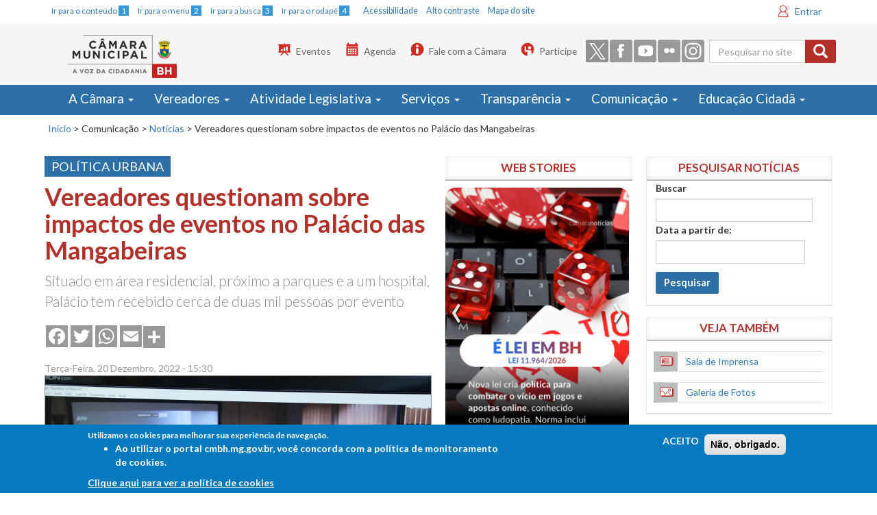

--- FILE ---
content_type: text/html; charset=utf-8
request_url: https://cmbhweb.cmbh.mg.gov.br/comunica%C3%A7%C3%A3o/not%C3%ADcias/2022/12/vereadores-questionam-sobre-impactos-de-eventos-no-pal%C3%A1cio-das
body_size: 25835
content:
<!DOCTYPE html>
<!--<html lang="pt-br" dir="ltr"
  xmlns:og="http://ogp.me/ns#">-->
<html lang="pt-br">

<head>
  <meta charset="utf-8" />
  <meta http-equiv="X-UA-Compatible" content="IE=edge" />
  <meta name="viewport" content="width=device-width, initial-scale=1, maximum-scale=1" />
  <meta http-equiv="Content-Type" content="text/html; charset=utf-8" />
<link rel="shortcut icon" href="https://cmbhweb.cmbh.mg.gov.br/sites/default/files/favicon.ico" type="image/vnd.microsoft.icon" />
<meta name="description" content="Situado em área residencial, próximo a parques e a um hospital, Palácio tem recebido cerca de duas mil pessoas por evento" />
<meta name="generator" content="Drupal 7 (https://www.drupal.org)" />
<link rel="canonical" href="https://cmbhweb.cmbh.mg.gov.br/comunica%C3%A7%C3%A3o/not%C3%ADcias/2022/12/vereadores-questionam-sobre-impactos-de-eventos-no-pal%C3%A1cio-das" />
<link rel="shortlink" href="https://cmbhweb.cmbh.mg.gov.br/node/75630" />
<meta property="og:site_name" content="Portal CMBH" />
<meta property="og:type" content="article" />
<meta property="og:url" content="https://cmbhweb.cmbh.mg.gov.br/comunica%C3%A7%C3%A3o/not%C3%ADcias/2022/12/vereadores-questionam-sobre-impactos-de-eventos-no-pal%C3%A1cio-das" />
<meta property="og:title" content="Vereadores questionam sobre impactos de eventos no Palácio das Mangabeiras" />
<meta property="og:description" content="Situado em área residencial, próximo a parques e a um hospital, Palácio tem recebido cerca de duas mil pessoas por evento" />
<meta property="og:updated_time" content="2022-12-23T00:55:50-03:00" />
<meta property="og:image" content="https://cmbhweb.cmbh.mg.gov.br/sites/default/files/noticias_destaques/2022/12/comissao_ma_fotro_ernandes_cmbh.jpg" />
<meta property="og:image:url" content="https://cmbhweb.cmbh.mg.gov.br/sites/default/files/noticias_destaques/2022/12/comissao_ma_fotro_ernandes_cmbh.jpg" />
<meta name="twitter:card" content="summary_large_image" />
<meta name="twitter:creator" content="@camaradebh" />
<meta name="twitter:url" content="https://cmbhweb.cmbh.mg.gov.br/comunica%C3%A7%C3%A3o/not%C3%ADcias/2022/12/vereadores-questionam-sobre-impactos-de-eventos-no-pal%C3%A1cio-das" />
<meta name="twitter:title" content="Vereadores questionam sobre impactos de eventos no Palácio das" />
<meta name="twitter:description" content="Situado em área residencial, próximo a parques e a um hospital, Palácio tem recebido cerca de duas mil pessoas por evento" />
<meta name="twitter:image" content="https://cmbhweb.cmbh.mg.gov.br/sites/default/files/noticias_destaques/2022/12/comissao_ma_fotro_ernandes_cmbh.jpg" />
<meta property="article:published_time" content="2022-12-20T15:34:43-03:00" />
<meta property="article:modified_time" content="2022-12-23T00:55:50-03:00" />
  <title>Vereadores questionam sobre impactos de eventos no Palácio das Mangabeiras | Portal CMBH  </title>
  <style>
@import url("https://cmbhweb.cmbh.mg.gov.br/modules/system/system.base.css?t8imfo");
</style>
<style>
@import url("https://cmbhweb.cmbh.mg.gov.br/sites/all/modules/jquery_update/replace/ui/themes/base/minified/jquery.ui.core.min.css?t8imfo");
@import url("https://cmbhweb.cmbh.mg.gov.br/sites/all/modules/jquery_update/replace/ui/themes/base/minified/jquery.ui.theme.min.css?t8imfo");
@import url("https://cmbhweb.cmbh.mg.gov.br/sites/all/modules/jquery_update/replace/ui/themes/base/minified/jquery.ui.datepicker.min.css?t8imfo");
@import url("https://cmbhweb.cmbh.mg.gov.br/sites/all/modules/date/date_popup/themes/jquery.timeentry.css?t8imfo");
@import url("https://cmbhweb.cmbh.mg.gov.br/sites/all/modules/jquery_update/replace/ui/themes/base/minified/jquery.ui.menu.min.css?t8imfo");
@import url("https://cmbhweb.cmbh.mg.gov.br/sites/all/modules/jquery_update/replace/ui/themes/base/minified/jquery.ui.autocomplete.min.css?t8imfo");
</style>
<style>
@import url("https://cmbhweb.cmbh.mg.gov.br/sites/all/modules/ldap/ldap_user/ldap_user.css?t8imfo");
@import url("https://cmbhweb.cmbh.mg.gov.br/sites/all/modules/calendar/css/calendar_multiday.css?t8imfo");
@import url("https://cmbhweb.cmbh.mg.gov.br/sites/all/modules/date/date_api/date.css?t8imfo");
@import url("https://cmbhweb.cmbh.mg.gov.br/sites/all/modules/date/date_popup/themes/datepicker.1.7.css?t8imfo");
@import url("https://cmbhweb.cmbh.mg.gov.br/modules/field/theme/field.css?t8imfo");
@import url("https://cmbhweb.cmbh.mg.gov.br/sites/all/modules/logintoboggan/logintoboggan.css?t8imfo");
@import url("https://cmbhweb.cmbh.mg.gov.br/modules/node/node.css?t8imfo");
@import url("https://cmbhweb.cmbh.mg.gov.br/sites/all/modules/picture/picture_wysiwyg.css?t8imfo");
@import url("https://cmbhweb.cmbh.mg.gov.br/sites/all/modules/views/css/views.css?t8imfo");
@import url("https://cmbhweb.cmbh.mg.gov.br/sites/all/modules/autofloat/css/autofloat.css?t8imfo");
@import url("https://cmbhweb.cmbh.mg.gov.br/sites/all/modules/ckeditor/css/ckeditor.css?t8imfo");
</style>
<style>
@import url("https://cmbhweb.cmbh.mg.gov.br/sites/all/modules/ctools/css/ctools.css?t8imfo");
@import url("https://cmbhweb.cmbh.mg.gov.br/sites/all/modules/ldap/ldap_servers/ldap_servers.admin.css?t8imfo");
@import url("https://cmbhweb.cmbh.mg.gov.br/sites/all/modules/lightbox2/css/lightbox.css?t8imfo");
@import url("https://cmbhweb.cmbh.mg.gov.br/sites/all/modules/tagclouds/tagclouds.css?t8imfo");
@import url("https://cmbhweb.cmbh.mg.gov.br/sites/all/modules/print/print_ui/css/print_ui.theme.css?t8imfo");
@import url("https://cmbhweb.cmbh.mg.gov.br/sites/all/libraries/wvega-timepicker/jquery.timepicker.css?t8imfo");
@import url("https://cmbhweb.cmbh.mg.gov.br/sites/all/modules/compact_forms/compact_forms.css?t8imfo");
@import url("https://cmbhweb.cmbh.mg.gov.br/sites/all/modules/eu_cookie_compliance/css/eu_cookie_compliance.css?t8imfo");
</style>
<style>.addtoany_share_save{margin-top:-4px;padding:0 !important;}.a2a_svg{border-radius:0 !important;}
</style>
<style>
@import url("https://cmbhweb.cmbh.mg.gov.br/sites/all/modules/custom_search/custom_search.css?t8imfo");
@import url("https://cmbhweb.cmbh.mg.gov.br/sites/all/modules/addtoany/addtoany.css?t8imfo");
@import url("https://cmbhweb.cmbh.mg.gov.br/sites/default/files/ctools/css/8695a9d3e23511e74e4cde79b7ae1666.css?t8imfo");
</style>
<link type="text/css" rel="stylesheet" href="https://cdn.jsdelivr.net/npm/bootstrap@3.3.6/dist/css/bootstrap.css" media="all" />
<link type="text/css" rel="stylesheet" href="https://cdn.jsdelivr.net/npm/@unicorn-fail/drupal-bootstrap-styles@0.0.2/dist/3.3.1/7.x-3.x/drupal-bootstrap.css" media="all" />
<style>
@import url("https://cmbhweb.cmbh.mg.gov.br/sites/all/themes/bootstrap_cmbh/css/style.css?t8imfo");
@import url("https://cmbhweb.cmbh.mg.gov.br/sites/all/themes/bootstrap_cmbh/css/cmbh.css?t8imfo");
</style>
  <!-- HTML5 element support for IE6-8 -->
  <!--[if lt IE 9]>
    <script src="//html5shiv.googlecode.com/svn/trunk/html5.js"></script>
  <![endif]-->
  <!--<link rel="stylesheet" media="print" href="/sites/all/themes/bootstrap_cmbh/css/print.css">-->

  <link type="text/css" rel="stylesheet" media="all" href="#" class="trocarContraste" />
  <link href='https://fonts.googleapis.com/css?family=Lato:400,900italic,900,700,400italic,700italic,300italic,300' rel='stylesheet' type='text/css' />
  <link type="text/css" rel="stylesheet" media="screen and (max-width: 768px)" href="/sites/all/themes/bootstrap_cmbh/css/cmbh_menu_celular.css" />




  <script src="https://cmbhweb.cmbh.mg.gov.br/sites/all/modules/jquery_update/replace/jquery/1.12/jquery.min.js?v=1.12.4"></script>
<script>jQuery.migrateMute=true;jQuery.migrateTrace=false;</script>
<script src="https://cmbhweb.cmbh.mg.gov.br/sites/all/modules/jquery_update/replace/jquery-migrate/1/jquery-migrate.min.js?v=1"></script>
<script src="https://cmbhweb.cmbh.mg.gov.br/misc/jquery-extend-3.4.0.js?v=1.12.4"></script>
<script src="https://cmbhweb.cmbh.mg.gov.br/misc/jquery-html-prefilter-3.5.0-backport.js?v=1.12.4"></script>
<script src="https://cmbhweb.cmbh.mg.gov.br/misc/jquery.once.js?v=1.2"></script>
<script src="https://cmbhweb.cmbh.mg.gov.br/misc/drupal.js?t8imfo"></script>
<script src="https://cmbhweb.cmbh.mg.gov.br/sites/all/modules/jquery_update/js/jquery_browser.js?v=0.0.1"></script>
<script src="https://cmbhweb.cmbh.mg.gov.br/sites/all/modules/jquery_update/replace/ui/ui/minified/jquery.ui.core.min.js?v=1.10.2"></script>
<script src="https://cmbhweb.cmbh.mg.gov.br/sites/all/modules/jquery_update/replace/ui/ui/minified/jquery.ui.widget.min.js?v=1.10.2"></script>
<script src="https://cmbhweb.cmbh.mg.gov.br/sites/all/modules/jquery_update/replace/ui/ui/minified/jquery.ui.datepicker.min.js?v=1.10.2"></script>
<script src="https://cmbhweb.cmbh.mg.gov.br/misc/ui/jquery.ui.datepicker-1.13.0-backport.js?v=1.10.2"></script>
<script src="https://cmbhweb.cmbh.mg.gov.br/modules/locale/locale.datepicker.js?v=1.10.2"></script>
<script src="https://cmbhweb.cmbh.mg.gov.br/sites/all/modules/date/date_popup/jquery.timeentry.pack.js?v=1.4.7"></script>
<script src="https://cmbhweb.cmbh.mg.gov.br/sites/all/modules/eu_cookie_compliance/js/jquery.cookie-1.4.1.min.js?v=1.4.1"></script>
<script src="https://cmbhweb.cmbh.mg.gov.br/sites/all/modules/jquery_update/replace/ui/ui/minified/jquery.ui.position.min.js?v=1.10.2"></script>
<script src="https://cmbhweb.cmbh.mg.gov.br/misc/ui/jquery.ui.position-1.13.0-backport.js?v=1.10.2"></script>
<script src="https://cmbhweb.cmbh.mg.gov.br/sites/all/modules/jquery_update/replace/ui/ui/minified/jquery.ui.menu.min.js?v=1.10.2"></script>
<script src="https://cmbhweb.cmbh.mg.gov.br/sites/all/modules/jquery_update/replace/ui/ui/minified/jquery.ui.autocomplete.min.js?v=1.10.2"></script>
<script src="https://cmbhweb.cmbh.mg.gov.br/misc/form-single-submit.js?v=7.98"></script>
<script src="https://cmbhweb.cmbh.mg.gov.br/misc/form.js?v=7.98"></script>
<script src="https://cdn.jsdelivr.net/npm/bootstrap@3.3.6/dist/js/bootstrap.js"></script>
<script>document.createElement( "picture" );</script>
<script src="https://cmbhweb.cmbh.mg.gov.br/sites/all/modules/entityreference/js/entityreference.js?t8imfo"></script>
<script src="https://cmbhweb.cmbh.mg.gov.br/sites/default/files/languages/pt-br_vN6JkfVIX-PVKdn0eozMyCHbxzaZfM7R8Eq_SrPjpwk.js?t8imfo"></script>
<script src="https://cmbhweb.cmbh.mg.gov.br/sites/all/modules/lightbox2/js/auto_image_handling.js?t8imfo"></script>
<script src="https://cmbhweb.cmbh.mg.gov.br/sites/all/modules/lightbox2/js/lightbox.js?t8imfo"></script>
<script src="https://cmbhweb.cmbh.mg.gov.br/sites/all/modules/custom_search/js/custom_search.js?t8imfo"></script>
<script src="https://cmbhweb.cmbh.mg.gov.br/sites/all/modules/views_bootstrap/js/views-bootstrap-carousel.js?t8imfo"></script>
<script src="https://cmbhweb.cmbh.mg.gov.br/sites/all/libraries/wvega-timepicker/jquery.timepicker.js?t8imfo"></script>
<script src="https://cmbhweb.cmbh.mg.gov.br/sites/all/modules/date/date_popup/date_popup.js?t8imfo"></script>
<script src="https://cmbhweb.cmbh.mg.gov.br/sites/all/modules/compact_forms/compact_forms.js?t8imfo"></script>
<script src="https://cmbhweb.cmbh.mg.gov.br/sites/all/modules/googleanalytics/googleanalytics.js?t8imfo"></script>
<script src="https://www.googletagmanager.com/gtag/js?id=G-QLR0MR55HQ"></script>
<script>window.dataLayer = window.dataLayer || [];function gtag(){dataLayer.push(arguments)};gtag("js", new Date());gtag("set", "developer_id.dMDhkMT", true);gtag("config", "G-QLR0MR55HQ", {"":"bootstrap_cmbh","groups":"default","cookie_domain":".cmbhweb.cmbh.mg.gov.br","page_path":location.pathname + location.search + location.hash});</script>
<script src="https://cmbhweb.cmbh.mg.gov.br/sites/all/themes/bootstrap/js/misc/_collapse.js?v=7.98"></script>
<script src="https://cmbhweb.cmbh.mg.gov.br/sites/all/themes/bootstrap_cmbh/js/noticias-ajuste.js?t8imfo"></script>
<script>window.a2a_config=window.a2a_config||{};window.da2a={done:false,html_done:false,script_ready:false,script_load:function(){var a=document.createElement('script'),s=document.getElementsByTagName('script')[0];a.type='text/javascript';a.async=true;a.src='https://static.addtoany.com/menu/page.js';s.parentNode.insertBefore(a,s);da2a.script_load=function(){};},script_onready:function(){da2a.script_ready=true;if(da2a.html_done)da2a.init();},init:function(){for(var i=0,el,target,targets=da2a.targets,length=targets.length;i<length;i++){el=document.getElementById('da2a_'+(i+1));target=targets[i];a2a_config.linkname=target.title;a2a_config.linkurl=target.url;if(el){a2a.init('page',{target:el});el.id='';}da2a.done=true;}da2a.targets=[];}};(function ($){Drupal.behaviors.addToAny = {attach: function (context, settings) {if (context !== document && window.da2a) {if(da2a.script_ready)a2a.init_all();da2a.script_load();}}}})(jQuery);a2a_config.callbacks=a2a_config.callbacks||[];a2a_config.callbacks.push({ready:da2a.script_onready});a2a_config.overlays=a2a_config.overlays||[];a2a_config.templates=a2a_config.templates||{};a2a_config.icon_color = "#999";</script>
<script src="https://cmbhweb.cmbh.mg.gov.br/sites/all/themes/bootstrap_cmbh/js/jquery.smartmenus.js?t8imfo"></script>
<script src="https://cmbhweb.cmbh.mg.gov.br/sites/all/themes/bootstrap_cmbh/addons/bootstrap/jquery.smartmenus.bootstrap.js?t8imfo"></script>
<script src="https://cmbhweb.cmbh.mg.gov.br/sites/all/themes/bootstrap_cmbh/js/ajusteMenu.js?t8imfo"></script>
<script src="https://cmbhweb.cmbh.mg.gov.br/sites/all/themes/bootstrap_cmbh/js/jquery.maskedinput.min.js?t8imfo"></script>
<script src="https://cmbhweb.cmbh.mg.gov.br/sites/all/themes/bootstrap_cmbh/js/ajusteLai.js?t8imfo"></script>
<script>jQuery.extend(Drupal.settings, {"basePath":"\/","pathPrefix":"","setHasJsCookie":0,"ajaxPageState":{"theme":"bootstrap_cmbh","theme_token":"OJqOsSRM3Rloee6daL7ofv8IvKmvamsHepGOE93b7-E","js":{"sites\/all\/modules\/picture\/picturefill2\/picturefill.min.js":1,"sites\/all\/modules\/picture\/picture.min.js":1,"0":1,"sites\/all\/modules\/eu_cookie_compliance\/js\/eu_cookie_compliance.js":1,"1":1,"sites\/all\/themes\/bootstrap\/js\/bootstrap.js":1,"sites\/all\/modules\/jquery_update\/replace\/jquery\/1.12\/jquery.min.js":1,"2":1,"sites\/all\/modules\/jquery_update\/replace\/jquery-migrate\/1\/jquery-migrate.min.js":1,"misc\/jquery-extend-3.4.0.js":1,"misc\/jquery-html-prefilter-3.5.0-backport.js":1,"misc\/jquery.once.js":1,"misc\/drupal.js":1,"sites\/all\/modules\/jquery_update\/js\/jquery_browser.js":1,"sites\/all\/modules\/jquery_update\/replace\/ui\/ui\/minified\/jquery.ui.core.min.js":1,"sites\/all\/modules\/jquery_update\/replace\/ui\/ui\/minified\/jquery.ui.widget.min.js":1,"sites\/all\/modules\/jquery_update\/replace\/ui\/ui\/minified\/jquery.ui.datepicker.min.js":1,"misc\/ui\/jquery.ui.datepicker-1.13.0-backport.js":1,"modules\/locale\/locale.datepicker.js":1,"sites\/all\/modules\/date\/date_popup\/jquery.timeentry.pack.js":1,"sites\/all\/modules\/eu_cookie_compliance\/js\/jquery.cookie-1.4.1.min.js":1,"sites\/all\/modules\/jquery_update\/replace\/ui\/ui\/minified\/jquery.ui.position.min.js":1,"misc\/ui\/jquery.ui.position-1.13.0-backport.js":1,"sites\/all\/modules\/jquery_update\/replace\/ui\/ui\/minified\/jquery.ui.menu.min.js":1,"sites\/all\/modules\/jquery_update\/replace\/ui\/ui\/minified\/jquery.ui.autocomplete.min.js":1,"misc\/form-single-submit.js":1,"misc\/form.js":1,"https:\/\/cdn.jsdelivr.net\/npm\/bootstrap@3.3.6\/dist\/js\/bootstrap.js":1,"3":1,"sites\/all\/modules\/entityreference\/js\/entityreference.js":1,"public:\/\/languages\/pt-br_vN6JkfVIX-PVKdn0eozMyCHbxzaZfM7R8Eq_SrPjpwk.js":1,"sites\/all\/modules\/lightbox2\/js\/auto_image_handling.js":1,"sites\/all\/modules\/lightbox2\/js\/lightbox.js":1,"sites\/all\/modules\/custom_search\/js\/custom_search.js":1,"sites\/all\/modules\/views_bootstrap\/js\/views-bootstrap-carousel.js":1,"sites\/all\/libraries\/wvega-timepicker\/jquery.timepicker.js":1,"sites\/all\/modules\/date\/date_popup\/date_popup.js":1,"sites\/all\/modules\/compact_forms\/compact_forms.js":1,"sites\/all\/modules\/googleanalytics\/googleanalytics.js":1,"https:\/\/www.googletagmanager.com\/gtag\/js?id=G-QLR0MR55HQ":1,"4":1,"sites\/all\/themes\/bootstrap\/js\/misc\/_collapse.js":1,"sites\/all\/themes\/bootstrap_cmbh\/js\/noticias-ajuste.js":1,"5":1,"sites\/all\/themes\/bootstrap_cmbh\/js\/jquery.smartmenus.js":1,"sites\/all\/themes\/bootstrap_cmbh\/addons\/bootstrap\/jquery.smartmenus.bootstrap.js":1,"sites\/all\/themes\/bootstrap_cmbh\/js\/ajusteMenu.js":1,"sites\/all\/themes\/bootstrap_cmbh\/js\/jquery.maskedinput.min.js":1,"sites\/all\/themes\/bootstrap_cmbh\/js\/ajusteLai.js":1},"css":{"modules\/system\/system.base.css":1,"misc\/ui\/jquery.ui.core.css":1,"misc\/ui\/jquery.ui.theme.css":1,"misc\/ui\/jquery.ui.datepicker.css":1,"sites\/all\/modules\/date\/date_popup\/themes\/jquery.timeentry.css":1,"misc\/ui\/jquery.ui.menu.css":1,"misc\/ui\/jquery.ui.autocomplete.css":1,"sites\/all\/modules\/ldap\/ldap_user\/ldap_user.css":1,"sites\/all\/modules\/calendar\/css\/calendar_multiday.css":1,"sites\/all\/modules\/date\/date_api\/date.css":1,"sites\/all\/modules\/date\/date_popup\/themes\/datepicker.1.7.css":1,"modules\/field\/theme\/field.css":1,"sites\/all\/modules\/logintoboggan\/logintoboggan.css":1,"modules\/node\/node.css":1,"sites\/all\/modules\/picture\/picture_wysiwyg.css":1,"sites\/all\/modules\/views\/css\/views.css":1,"sites\/all\/modules\/autofloat\/css\/autofloat.css":1,"sites\/all\/modules\/ckeditor\/css\/ckeditor.css":1,"sites\/all\/modules\/ctools\/css\/ctools.css":1,"sites\/all\/modules\/ldap\/ldap_servers\/ldap_servers.admin.css":1,"sites\/all\/modules\/lightbox2\/css\/lightbox.css":1,"sites\/all\/modules\/tagclouds\/tagclouds.css":1,"sites\/all\/modules\/print\/print_ui\/css\/print_ui.theme.css":1,"sites\/all\/libraries\/wvega-timepicker\/jquery.timepicker.css":1,"sites\/all\/modules\/compact_forms\/compact_forms.css":1,"sites\/all\/modules\/eu_cookie_compliance\/css\/eu_cookie_compliance.css":1,"0":1,"sites\/all\/modules\/custom_search\/custom_search.css":1,"sites\/all\/modules\/addtoany\/addtoany.css":1,"public:\/\/ctools\/css\/8695a9d3e23511e74e4cde79b7ae1666.css":1,"https:\/\/cdn.jsdelivr.net\/npm\/bootstrap@3.3.6\/dist\/css\/bootstrap.css":1,"https:\/\/cdn.jsdelivr.net\/npm\/@unicorn-fail\/drupal-bootstrap-styles@0.0.2\/dist\/3.3.1\/7.x-3.x\/drupal-bootstrap.css":1,"sites\/all\/themes\/bootstrap_cmbh\/css\/style.css":1,"sites\/all\/themes\/bootstrap_cmbh\/css\/cmbh.css":1}},"lightbox2":{"rtl":"0","file_path":"\/(\\w\\w\/)public:\/","default_image":"\/sites\/all\/modules\/lightbox2\/images\/brokenimage.jpg","border_size":10,"font_color":"000","box_color":"fff","top_position":"","overlay_opacity":"0.8","overlay_color":"000","disable_close_click":true,"resize_sequence":0,"resize_speed":400,"fade_in_speed":400,"slide_down_speed":600,"use_alt_layout":false,"disable_resize":false,"disable_zoom":false,"force_show_nav":false,"show_caption":true,"loop_items":false,"node_link_text":"View Image Details","node_link_target":false,"image_count":"Image !current of !total","video_count":"Video !current of !total","page_count":"Page !current of !total","lite_press_x_close":"press \u003Ca href=\u0022#\u0022 onclick=\u0022hideLightbox(); return FALSE;\u0022\u003E\u003Ckbd\u003Ex\u003C\/kbd\u003E\u003C\/a\u003E to close","download_link_text":"","enable_login":false,"enable_contact":false,"keys_close":"c x 27","keys_previous":"p 37","keys_next":"n 39","keys_zoom":"z","keys_play_pause":"32","display_image_size":"original","image_node_sizes":"()","trigger_lightbox_classes":"","trigger_lightbox_group_classes":"","trigger_slideshow_classes":"","trigger_lightframe_classes":"","trigger_lightframe_group_classes":"","custom_class_handler":"lightbox_ungrouped","custom_trigger_classes":"img.big","disable_for_gallery_lists":1,"disable_for_acidfree_gallery_lists":true,"enable_acidfree_videos":true,"slideshow_interval":5000,"slideshow_automatic_start":true,"slideshow_automatic_exit":true,"show_play_pause":true,"pause_on_next_click":false,"pause_on_previous_click":true,"loop_slides":false,"iframe_width":600,"iframe_height":400,"iframe_border":1,"enable_video":false,"useragent":"Mozilla\/5.0 (Macintosh; Intel Mac OS X 10_15_7) AppleWebKit\/537.36 (KHTML, like Gecko) Chrome\/131.0.0.0 Safari\/537.36; ClaudeBot\/1.0; +claudebot@anthropic.com)"},"custom_search":{"form_target":"_self","solr":0},"viewsBootstrap":{"carousel":{"1":{"id":1,"name":"webstories","attributes":{"interval":5000,"pause":"hover"}}}},"jquery":{"ui":{"datepicker":{"isRTL":false,"firstDay":"0"}}},"datePopup":{"edit-field-data-noticia-1-datepicker-popup-0":{"func":"datepicker","settings":{"changeMonth":true,"changeYear":true,"autoPopUp":"focus","closeAtTop":false,"speed":"immediate","firstDay":0,"dateFormat":"dd\/mm\/yy","yearRange":"-10:+0","fromTo":false,"defaultDate":"0y"}}},"urlIsAjaxTrusted":{"\/comunica%C3%A7%C3%A3o\/noticias\/busca":true,"\/comunica%C3%A7%C3%A3o\/not%C3%ADcias\/2022\/12\/vereadores-questionam-sobre-impactos-de-eventos-no-pal%C3%A1cio-das":true},"compactForms":{"forms":["user-login-form","views-exposed-form-vereadores-vereadores-page","views-exposed-form-vereadores-lista-contatos"],"stars":2},"eu_cookie_compliance":{"cookie_policy_version":"1.0.0","popup_enabled":1,"popup_agreed_enabled":0,"popup_hide_agreed":0,"popup_clicking_confirmation":false,"popup_scrolling_confirmation":false,"popup_html_info":"\u003Cdiv class=\u0022eu-cookie-compliance-banner eu-cookie-compliance-banner-info eu-cookie-compliance-banner--opt-in\u0022\u003E\n  \u003Cdiv class=\u0022popup-content info\u0022\u003E\n    \u003Cdiv id=\u0022popup-text\u0022\u003E\n      \u003Cp\u003EUtilizamos cookies para melhorar sua experi\u00eancia de navega\u00e7\u00e3o.\n\u003Cul\u003E\n\u003Cli\u003EAo utilizar o portal cmbh.mg.gov.br, voc\u00ea concorda com a pol\u00edtica de monitoramento de cookies.\u003C\/li\u003E\n\u003C\/ul\u003E\n              \u003Cbutton type=\u0022button\u0022 class=\u0022find-more-button eu-cookie-compliance-more-button\u0022\u003EClique aqui para ver a pol\u00edtica de cookies\u003C\/button\u003E\n          \u003C\/div\u003E\n    \n    \u003Cdiv id=\u0022popup-buttons\u0022 class=\u0022\u0022\u003E\n      \u003Cbutton type=\u0022button\u0022 class=\u0022agree-button eu-cookie-compliance-secondary-button\u0022\u003EACEITO\u003C\/button\u003E\n              \u003Cbutton type=\u0022button\u0022 class=\u0022decline-button eu-cookie-compliance-default-button\u0022 \u003EN\u00e3o, obrigado.\u003C\/button\u003E\n          \u003C\/div\u003E\n  \u003C\/div\u003E\n\u003C\/div\u003E","use_mobile_message":false,"mobile_popup_html_info":"\u003Cdiv class=\u0022eu-cookie-compliance-banner eu-cookie-compliance-banner-info eu-cookie-compliance-banner--opt-in\u0022\u003E\n  \u003Cdiv class=\u0022popup-content info\u0022\u003E\n    \u003Cdiv id=\u0022popup-text\u0022\u003E\n      \u003Cp\u003EWe use cookies on this site to enhance your user experienceBy tapping the Accept button, you agree to us doing so.\u003C\/p\u003E\n              \u003Cbutton type=\u0022button\u0022 class=\u0022find-more-button eu-cookie-compliance-more-button\u0022\u003EClique aqui para ver a pol\u00edtica de cookies\u003C\/button\u003E\n          \u003C\/div\u003E\n    \n    \u003Cdiv id=\u0022popup-buttons\u0022 class=\u0022\u0022\u003E\n      \u003Cbutton type=\u0022button\u0022 class=\u0022agree-button eu-cookie-compliance-secondary-button\u0022\u003EACEITO\u003C\/button\u003E\n              \u003Cbutton type=\u0022button\u0022 class=\u0022decline-button eu-cookie-compliance-default-button\u0022 \u003EN\u00e3o, obrigado.\u003C\/button\u003E\n          \u003C\/div\u003E\n  \u003C\/div\u003E\n\u003C\/div\u003E\n","mobile_breakpoint":"768","popup_html_agreed":"\u003Cdiv\u003E\n  \u003Cdiv class=\u0022popup-content agreed\u0022\u003E\n    \u003Cdiv id=\u0022popup-text\u0022\u003E\n      \u003Cp\u003EThank you for accepting cookiesYou can now hide this message or find out more about cookies.\u003C\/p\u003E\n    \u003C\/div\u003E\n    \u003Cdiv id=\u0022popup-buttons\u0022\u003E\n      \u003Cbutton type=\u0022button\u0022 class=\u0022hide-popup-button eu-cookie-compliance-hide-button\u0022\u003EHide\u003C\/button\u003E\n              \u003Cbutton type=\u0022button\u0022 class=\u0022find-more-button eu-cookie-compliance-more-button-thank-you\u0022 \u003EMore info\u003C\/button\u003E\n          \u003C\/div\u003E\n  \u003C\/div\u003E\n\u003C\/div\u003E","popup_use_bare_css":false,"popup_height":"auto","popup_width":"100%","popup_delay":1000,"popup_link":"https:\/\/www.cmbh.mg.gov.br\/termos-de-uso","popup_link_new_window":1,"popup_position":null,"fixed_top_position":1,"popup_language":"pt-br","store_consent":false,"better_support_for_screen_readers":0,"reload_page":0,"domain":"","domain_all_sites":0,"popup_eu_only_js":0,"cookie_lifetime":"100","cookie_session":false,"disagree_do_not_show_popup":0,"method":"opt_in","allowed_cookies":"","withdraw_markup":"\u003Cbutton type=\u0022button\u0022 class=\u0022eu-cookie-withdraw-tab\u0022\u003EPrivacy settings\u003C\/button\u003E\n\u003Cdiv class=\u0022eu-cookie-withdraw-banner\u0022\u003E\n  \u003Cdiv class=\u0022popup-content info\u0022\u003E\n    \u003Cdiv id=\u0022popup-text\u0022\u003E\n      \u003Cp\u003EWe use cookies on this site to enhance your user experienceYou have given your consent for us to set cookies.\u003C\/p\u003E\n    \u003C\/div\u003E\n    \u003Cdiv id=\u0022popup-buttons\u0022\u003E\n      \u003Cbutton type=\u0022button\u0022 class=\u0022eu-cookie-withdraw-button\u0022\u003EWithdraw consent\u003C\/button\u003E\n    \u003C\/div\u003E\n  \u003C\/div\u003E\n\u003C\/div\u003E\n","withdraw_enabled":false,"withdraw_button_on_info_popup":0,"cookie_categories":[],"cookie_categories_details":[],"enable_save_preferences_button":1,"cookie_name":"","containing_element":"body","automatic_cookies_removal":1},"googleanalytics":{"account":["G-QLR0MR55HQ"],"trackOutbound":1,"trackMailto":1,"trackDownload":1,"trackDownloadExtensions":"7z|aac|arc|arj|asf|asx|avi|bin|csv|doc(x|m)?|dot(x|m)?|exe|flv|gif|gz|gzip|hqx|jar|jpe?g|js|mp(2|3|4|e?g)|mov(ie)?|msi|msp|pdf|phps|png|ppt(x|m)?|pot(x|m)?|pps(x|m)?|ppam|sld(x|m)?|thmx|qtm?|ra(m|r)?|sea|sit|tar|tgz|torrent|txt|wav|wma|wmv|wpd|xls(x|m|b)?|xlt(x|m)|xlam|xml|z|zip","trackDomainMode":1,"trackUrlFragments":1},"bootstrap":{"anchorsFix":1,"anchorsSmoothScrolling":1,"formHasError":1,"popoverEnabled":1,"popoverOptions":{"animation":1,"html":0,"placement":"right","selector":"","trigger":"click","triggerAutoclose":1,"title":"","content":"","delay":0,"container":"body"},"tooltipEnabled":1,"tooltipOptions":{"animation":1,"html":0,"placement":"auto left","selector":"","trigger":"hover focus","delay":0,"container":"body"}}});</script>

  <script type="application/javascript">
    (function(h, e, a, t, m, p) {
      m = e.createElement(a);
      m.async = !0;
      m.src = t;
      p = e.getElementsByTagName(a)[0];
      p.parentNode.insertBefore(m, p);
    })(window, document, 'script', 'https://u.heatmap.it/log.js');
  </script>
  <!-- Hotjar Tracking Code for Câmara Municipal de BH -->
  <script>
    (function(h, o, t, j, a, r) {
      h.hj = h.hj || function() {
        (h.hj.q = h.hj.q || []).push(arguments)
      };
      h._hjSettings = {
        hjid: 5359040,
        hjsv: 6
      };
      a = o.getElementsByTagName('head')[0];
      r = o.createElement('script');
      r.async = 1;
      r.src = t + h._hjSettings.hjid + j + h._hjSettings.hjsv;
      a.appendChild(r);
    })(window, document, 'https://static.hotjar.com/c/hotjar-', '.js?sv=');
  </script>
</head>

<body class="html not-front not-logged-in two-sidebars page-node page-node- page-node-75630 node-type-noticias" >

  <!-- VLIBRAS vlibras.gov.br  - INICIO  
<div vw class="enabled">
    <div vw-access-button class="active"></div>
    <div vw-plugin-wrapper>
      <div class="vw-plugin-top-wrapper"></div>
    </div>
  </div>
  <script src="https://vlibras.gov.br/app/vlibras-plugin.js"></script>
  <script>
    new window.VLibras.Widget('https://vlibras.gov.br/app');
  </script>
-->
  <!-- VLIBRAS FIM -->



  <!-- INICIO - C�DIGO FORNECIDO PELO FACEBOOK - TRECHO ADICIONADO PARA ADICIONAR PLUGIN DO FACEBOOK DA P�GINA CMBH - EXIBIDO NA HOME -->
  <div id="fb-root"></div>
  <script type="application/javascript">
    (function(d, s, id) {
      var js, fjs = d.getElementsByTagName(s)[0];
      if (d.getElementById(id)) return;
      js = d.createElement(s);
      js.id = id;
      js.src = "//connect.facebook.net/pt_BR/sdk.js#xfbml=1&version=v2.5";
      fjs.parentNode.insertBefore(js, fjs);
    }(document, 'script', 'facebook-jssdk'));

    // C�digo de update de browsers obtido em browser-update.org
    var $buoop = {
      vs: {
        i: 8,
        f: -8,
        o: -4,
        s: 7,
        c: -8
      },
      mobile: false,
      api: 4
    };

    function $buo_f() {
      var e = document.createElement("script");
      e.src = "//browser-update.org/update.min.js";
      document.body.appendChild(e);
    };
    try {
      document.addEventListener("DOMContentLoaded", $buo_f, false)
    } catch (e) {
      window.attachEvent("onload", $buo_f)
    }
  </script>
  <!-- FIM - C�DIGO FORNECIDO PELO FACEBOOK -->
      <!--acessibilidade-->
           
    <div class="container hidden-xs">
				
				<div id="acessibilidade" >  
					<ul id="atalhos">  
						<li><a href="#iniciodoconteudo" accesskey="1"><small>Ir para o conteúdo <span>1</span></small></a></li>  
						<li><a href="#iniciodomenu" accesskey="2"><small>Ir para o menu <span>2</span></small></a></li>  
						<li><a href="#search_block_form" ><small>Ir para a busca <span>3</span></small></a></li>  
						<li><a href="#rodape" accesskey="4"><small>Ir para o rodapé <span>4</span></small></a></li>  
					</ul> 
				</div>
				<div id="acess-tools" >
					<ul id="botoes">  
						<li><a href="/acessibilidade"> Acessibilidade </a></li>         
						<li><a href="#" class="trocar" id="alto">Alto contraste</a></li>  
						<li><a href="#rodape"> Mapa do site </a></li>  
					</ul>     
                </div>
				<div id="login_site">
					  <div class="region region-login">
    <section id="block-block-15" class="block block-block block-logintoboggan  block-logintoboggan clearfix">

      
  <a href="#" data-toggle="modal" data-target="#login-modal">Entrar</a>

</section> <!-- /.block -->
  </div>
				</div>
				
    </div>
<!--cabecalho-->
         
<header class="cabecalho" >
<!-- logo do site apenas celular -->
    <!--<div class="navbar-header hidden-md hidden-lg hidden-sm .visible-xs-* ">
                    <div class="logo">
					<a  href="/">
                    <img src="/sites/all/themes/bootstrap_cmbh/images/logo_cmbh.png" alt="Câmara Municipal de Belo Horizonte"/>
                    </a>
                    </div>
            
    </div>-->
 <!-- FIM logo do site apenas celular -->          
   
	<div class="container ">
                    <div class="navbar-header">
                    <a class="navbar-brand" href="/">
                    <img src="/sites/all/themes/bootstrap_cmbh/images/logo_cmbh.png" alt="Câmara Municipal de Belo Horizonte"/>
                    </a>
                    </div>
                    <div class="navbar-right hidden-xs ocultar" role="complementary" >
						
						<div class="cab-blocks">
                        <a id="iniciodabusca" name="iniciodabusca" ></a>
				                                  <div class="region region-navbar-second">
    <section id="block-search-form" class="block block-search input-group buscar_site  input-group buscar_site clearfix">

      
  <form class="search-form form-search content-search" role="search" action="/comunica%C3%A7%C3%A3o/not%C3%ADcias/2022/12/vereadores-questionam-sobre-impactos-de-eventos-no-pal%C3%A1cio-das" method="post" id="search-block-form" accept-charset="UTF-8"><div><div>
      <h2 class="element-invisible">Formulário de busca</h2>
    <div class="input-group"><input title="Digite os termos que você deseja procurar." class="custom-search-box form-control form-text" placeholder="Pesquisar no site" type="text" id="edit-search-block-form--2" name="search_block_form" value="" size="15" maxlength="128" /><span class="input-group-btn"><button type="submit" class="btn btn-primary"><span class="icon glyphicon glyphicon-search" aria-hidden="true"></span>
</button></span></div><fieldset  class="custom_search-popup panel panel-default form-wrapper" id="edit-popup">
    <div class="panel-body" id="edit-popup-body">
        <div class="form-item form-item-custom-search-types form-type-select form-group"> <label class="control-label" for="edit-custom-search-types">Pesquisar em</label>
<select class="custom-search-selector custom-search-types form-control form-select" id="edit-custom-search-types" name="custom_search_types"><option value="c-all" selected="selected">-Todos-</option><option value="c-agenda">Agenda</option><option value="c-comissoes">Comissões</option><option value="c-page">Conteúdo Geral</option><option value="c-eventos">Eventos</option><option value="c-licitacao">Licitação</option><option value="c-noticias">Notícias</option><option value="c-faq">Perguntas Frequentes</option><option value="c-vereador">Vereador</option></select></div>  </div>
</fieldset>
<div class="form-actions form-wrapper form-group" id="edit-actions"><input alt="Pesquisar" class="custom-search-button element-invisible form-submit" type="image" id="edit-submit" name="op" src="/sites/all/themes/bootstrap_cmbh_mobile/images/icones/ic_search_black_24px.svg" /></div><input type="hidden" name="form_build_id" value="form-bDdHvecBc8BYMse-Q-b_hnRCU22SsIE5Rnrg4f1r8w0" />
<input type="hidden" name="form_id" value="search_block_form" />
</div>
</div></form>
</section> <!-- /.block -->
<section id="block-block-3" class="block block-block redes-sociais  redes-sociais clearfix">

      
  <div class="">
<ul >
	<li><a class="nav navbar-nav twitter" href="http://twitter.com/camaradebh" target="_blank"><img alt="Siga a Câmara BH no Twitter" src="/sites/all/themes/bootstrap_cmbh_mobile/images/twitter.png" /></a></li>
	<li><a class="nav navbar-nav facebook" href="http://www.facebook.com/camaradebh" target="_blank"><img alt="Curta a Câmara BH no Facebook" src="/sites/all/themes/bootstrap_cmbh_mobile/images/facebook.png" /> </a></li>
	<li><a class="nav navbar-nav youtube" href="https://www.youtube.com/camaramunicipaldebelohorizonte" target="_blank"><img alt="Assista a Câmara BH no YouTube" src="/sites/all/themes/bootstrap_cmbh_mobile/images/youtube.png" /> </a></li>
	<li><a class="nav navbar-nav flickr" href="https://www.flickr.com/photos/camarabh/albums" target="_blank"><img alt="Veja a Câmara BH no Flickr" src="/sites/all/themes/bootstrap_cmbh_mobile/images/flickr.png" /></a></li>
	<li><a class="nav navbar-nav flickr" href="https://www.instagram.com/camarabh/" target="_blank"><img alt="Veja a Câmara BH no Instagram" src="/sites/all/themes/bootstrap_cmbh_mobile/images/instagram.png" /></a></li>
</ul>
</div>
</section> <!-- /.block -->
<section id="block-block-4" class="block block-block participe  participe clearfix">

      
  <span class="eventos oculta-xss"><a href="/eventos"  data-toggle="tooltip" data-placement="bottom" title="Eventos" >Eventos</a></span>
<span class="agenda oculta-xxs"><a href="/agenda" data-toggle="tooltip" data-placement="bottom" title="Agenda" >Agenda</a></span>
<span class="fale_camara oculta-xxs"><a href="/participe/fale-com-a-camara" data-toggle="tooltip" data-placement="bottom" title="Ouvidoria - Lei de Acesso à Informação" >Fale com a Câmara</a></span>
<span class="participe_link"><a href="/participe" data-toggle="tooltip"  data-placement="bottom" title="Todas as formas de participação" >Participe</a></span>
</section> <!-- /.block -->
  </div>
                                                </div>
                    </div>
	</div>
  



</header>      
<!--FIM - cabecalho-->

<nav class="navbar navbar-default">
  <div class="container">
        <!--menu celular-->
        <div class=" hidden-sm hidden-md hidden-lg navbar-header " > 
			<!-- Busca cell -->
							
			<button type="button" class="busca-toggle collapsed btn btn-primary" data-toggle="collapse" data-target="#expand-busca" aria-expanded="false">
			<span class="sr-only">Toggle navigation</span>
			<span class="glyphicon glyphicon-search"></span>
			</button>
			
			<!-- Menu Hamburger -->
				
			<button type="button" class="navbar-toggle collapsed" data-toggle="collapse" data-target="#expand-menu" aria-expanded="false">
			<span class="sr-only">Toggle navigation</span>
			<span class="icon-bar"></span>
			<span class="icon-bar"></span>
			<span class="icon-bar"></span>
			</button>
			    
			<!-- Participe -->	
			<div class="center ">
				<div class="participe-cel">
					<span ><a class="participe_link" href="/participe">Participe</a></span>
					<span ><a class="agenda" href="/agenda">Agenda</a></span>
					<span ><a class="eventos" href="/eventos">Eventos</a></span>
				
				</div>
			</div>



        <!-- FIM menu celular-->           
		</div>
        <div id="expand-menu" class="collapse navbar-collapse">
		<a id="iniciodomenu" name="iniciodomenu" ></a>
			
				  					<ul class="menu nav navbar-nav"><li class="first expanded dropdown"><a accesskey="2" data-target="#" class="dropdown-toggle nolink">A Câmara <span class="caret"></span></a><ul class="dropdown-menu"><li class="first leaf"><a href="/A-C%C3%A2mara/entenda-a-camara" title="Informações sobre a Câmara: Como chegar, horário de funcionamento, papel da Câmara, etc.">Entenda a Câmara</a></li>
<li class="leaf"><a href="/A-C%C3%A2mara/mesa-diretora" title="Composição da Mesa diretora">Mesa Diretora</a></li>
<li class="leaf"><a href="/A-C%C3%A2mara/como-chegar" title="Como chegar à Câmara">Como chegar</a></li>
<li class="leaf"><a href="/banco-de-ideias" accesskey="2">Banco de Ideias</a></li>
<li class="leaf"><a href="/A-C%C3%A2mara/cultural" accesskey="2">Câmara Cultural</a></li>
<li class="leaf"><a href="/A-C%C3%A2mara/memoria" title="Histórico da Câmara e da nossa cidade">Memória</a></li>
<li class="leaf"><a href="/A-C%C3%A2mara/estrutura-administrativa" title="Lista com todos os setores da CMBH">Estrutura Administrativa</a></li>
<li class="leaf"><a href="/A-C%C3%A2mara/publicacoes" accesskey="2">Publicações</a></li>
<li class="last leaf"><a href="/A-C%C3%A2mara/procuradoria-mulher" accesskey="2">Procuradoria da Mulher</a></li>
</ul></li>
<li class="expanded dropdown"><a href="/vereadores" data-target="#" class="dropdown-toggle dropdown-toggle">Vereadores <span class="caret"></span></a><ul class="dropdown-menu"><li class="first leaf"><a href="/vereadores" title="Acesso à lista de vereadores">Conheça os Vereadores</a></li>
<li class="leaf"><a href="/vereadores/bancadasblocos" title="Lista de vereadores por partido">Bancadas e Blocos</a></li>
<li class="last leaf"><a href="/vereadores/participacao-em-conselhos" title="Participação de vereadores em conselhos">Conselhos</a></li>
</ul></li>
<li class="expanded dropdown"><a class="atividade-legislativa-menu dropdown-toggle nolink" data-target="#">Atividade Legislativa <span class="caret"></span></a><ul class="dropdown-menu"><li class="first leaf"><a href="/atividade-legislativa/pesquisar-legislacao" title="Pesquisar por legislação">Legislação</a></li>
<li class="leaf"><a href="/atividade-legislativa/pesquisar-proposicoes" title="Pesquisar por projetos de lei e outras proposições">Proposições</a></li>
<li class="leaf"><a href="/atividade-legislativa/pesquisar-reunioes" title="Pesquisar por reuniões">Reuniões</a></li>
<li class="leaf"><a href="/atividade-legislativa/comissoes" title="Comissões permanentes e temporárias">Comissões</a></li>
<li class="leaf"><a href="/atividade-legislativa/orcamentos" title="Acompanhe e entenda a tramitação do orçamento">Ciclo Orçamentário</a></li>
<li class="leaf"><a href="/atividade-legislativa/homenagens" title="Lista de homenageados pela Câmara">Homenagens</a></li>
<li class="leaf"><a href="/atividade-legislativa/audiencias-publicas-visitas-tecnicas-seminarios" title="Audiências Públicas, Visitas Técnicas e Seminários">Audiências, Visitas e Seminários</a></li>
<li class="leaf"><a href="/atividade-legislativa/guia-de-reda%C3%A7%C3%A3o" title="Guia de Redação">Guia de Redação</a></li>
<li class="last leaf"><a href="/atividade-legislativa/distribui%C3%A7%C3%A3o-do-dia" title="Documentos distribuídos hoje">Distribuição do dia</a></li>
</ul></li>
<li class="expanded dropdown"><a href="/servicos" data-target="#" class="dropdown-toggle dropdown-toggle">Serviços <span class="caret"></span></a><ul class="dropdown-menu"><li class="first leaf"><a href="/servicos/sine" title="Sistema Nacional de Emprego" accesskey="0">Sine</a></li>
<li class="leaf"><a href="/servicos/refeitorio-popular" title="Refeitório Popular" accesskey="2">Refeitório Popular</a></li>
<li class="leaf"><a href="/servicos/conciliacao" title="Juizado de Conciliação">Conciliação</a></li>
<li class="leaf"><a href="/servicos/posto-de-identificacao" title="Posto de Identificação">Posto de Identificação</a></li>
<li class="leaf"><a href="/servicos/procon" title="Programa de Proteção e Defesa do Consumidor">Procon</a></li>
<li class="leaf"><a href="/servicos/internet-popular" title="Internet Popular">Internet Popular</a></li>
<li class="leaf"><a href="/servicos/ponto-de-acolhimento-e-orienta%C3%A7%C3%A3o-%C3%A0-mulher-em-situa%C3%A7%C3%A3o-de-viol%C3%AAncia" accesskey="2">Ponto de Atendimento à Mulher</a></li>
<li class="last leaf"><a href="/servicos/tre" accesskey="2">Tribunal Regional Eleitoral (TRE)</a></li>
</ul></li>
<li class="expanded dropdown"><a href="/transparencia-principal" accesskey="5" data-target="#" class="dropdown-toggle dropdown-toggle">Transparência <span class="caret"></span></a><ul class="dropdown-menu"><li class="first leaf"><a href="/transparencia/licitacoes" title="Licitações em andamento e encerradas">Licitações</a></li>
<li class="leaf"><a href="/transparencia/vereadores" title="Relatórios da atuação dos vereadores">Vereadores</a></li>
<li class="leaf"><a href="/transparencia/execu%C3%A7%C3%A3o-or%C3%A7ament%C3%A1ria/elemento-despesa" title="Dados sobre a execução orçamentária da câmara">Execução Orçamentária</a></li>
<li class="leaf"><a href="/transparencia/pessoal/quantidade/vereador" title="Relação de pessoal, remuneração e avaliação">Pessoal</a></li>
<li class="leaf"><a href="https://www.cmbh.mg.gov.br/transparencia/contratos_convenios_vigentes_finalizados" title="Lista de contratos e convênios vigentes">Contratos e Convênios</a></li>
<li class="collapsed"><a href="/transparencia/controladoria" accesskey="2">Controladoria</a></li>
<li class="leaf"><a href="/transparencia/concursos" title="Informações sobre concursos da Câmara">Concursos</a></li>
<li class="last leaf"><a href="/transparencia/lgpd" accesskey="2">LGPD</a></li>
</ul></li>
<li class="expanded dropdown"><a data-target="#" class="dropdown-toggle nolink">Comunicação <span class="caret"></span></a><ul class="dropdown-menu"><li class="first leaf"><a href="/comunica%C3%A7%C3%A3o/not%C3%ADcias" title="Notícias">Notícias</a></li>
<li class="leaf"><a href="/comunica%C3%A7%C3%A3o/sala-de-imprensa" title="Sala de Imprensa">Sala de imprensa</a></li>
<li class="leaf"><a href="/comunica%C3%A7%C3%A3o/campanhas" accesskey="2">Campanhas</a></li>
<li class="leaf"><a href="https://www.flickr.com/photos/camarabh/albums" target="_blank">Galeria de Imagens</a></li>
<li class="leaf"><a href="/comunica%C3%A7%C3%A3o/v%C3%ADdeos/reuni%C3%B5es">Vídeos de Reuniões</a></li>
<li class="leaf"><a href="/comunica%C3%A7%C3%A3o/v%C3%ADdeos/solenidades">Vídeos de Solenidades</a></li>
<li class="leaf"><a href="/comunica%C3%A7%C3%A3o/podcasts" accesskey="2">Podcasts</a></li>
<li class="leaf"><a href="/comunica%C3%A7%C3%A3o/revistas" accesskey="2">Revistas</a></li>
<li class="last leaf"><a href="/comunica%C3%A7%C3%A3o/webstories" accesskey="2">Web Stories</a></li>
</ul></li>
<li class="last expanded dropdown"><a accesskey="2" data-target="#" class="dropdown-toggle nolink">Educação Cidadã <span class="caret"></span></a><ul class="dropdown-menu"><li class="first leaf"><a href="https://www.cmbh.mg.gov.br/Educa%C3%A7%C3%A3o-Cidad%C3%A3/escola-do-legislativo" accesskey="2">Escola do Legislativo</a></li>
<li class="leaf"><a href="https://www.cmbh.mg.gov.br/Educa%C3%A7%C3%A3o-Cidad%C3%A3/parlamento-jovem" accesskey="2">Parlamento Jovem</a></li>
<li class="leaf"><a href="https://www.cmbh.mg.gov.br/Educa%C3%A7%C3%A3o-Cidad%C3%A3/camara-mirim" accesskey="2">Câmara Mirim</a></li>
<li class="leaf"><a href="https://www.cmbh.mg.gov.br/Educa%C3%A7%C3%A3o-Cidad%C3%A3/camara-eja" accesskey="2">Câmara Eja</a></li>
<li class="leaf"><a href="https://www.cmbh.mg.gov.br/Educa%C3%A7%C3%A3o-Cidad%C3%A3/rede-de-conversas" accesskey="2">Rede de Conversas</a></li>
<li class="leaf"><a href="https://www.cmbh.mg.gov.br/Educa%C3%A7%C3%A3o%20Cidad%C3%A3/visite" accesskey="2">Agende sua Visita</a></li>
<li class="last leaf"><a href="https://www.cmbh.mg.gov.br/eventos" accesskey="2">Seminários</a></li>
</ul></li>
</ul>				  				  				  									  
			         </div>       
   </div>
           <!-- Busca celular-->      
           <div id="expand-busca" class="collapse navbar-collapse"> 
                    <div class="hidden-lg hidden-md hidden-sm">
						
							<div class="form-group form-inline">
							<form class="search-form form-search content-search" role="search" action="/comunica%C3%A7%C3%A3o/not%C3%ADcias/2022/12/vereadores-questionam-sobre-impactos-de-eventos-no-pal%C3%A1cio-das" method="post" id="search-block-form--2" accept-charset="UTF-8"><div><div>
      <h2 class="element-invisible">Formulário de busca</h2>
    <div class="input-group"><input title="Digite os termos que você deseja procurar." class="custom-search-box form-control form-text" placeholder="Pesquisar no site" type="text" id="edit-search-block-form--4" name="search_block_form" value="" size="15" maxlength="128" /><span class="input-group-btn"><button type="submit" class="btn btn-primary"><span class="icon glyphicon glyphicon-search" aria-hidden="true"></span>
</button></span></div><fieldset  class="custom_search-popup panel panel-default form-wrapper" id="edit-popup--2">
    <div class="panel-body" id="edit-popup-2-body">
        <div class="form-item form-item-custom-search-types form-type-select form-group"> <label class="control-label" for="edit-custom-search-types--2">Pesquisar em</label>
<select class="custom-search-selector custom-search-types form-control form-select" id="edit-custom-search-types--2" name="custom_search_types"><option value="c-all" selected="selected">-Todos-</option><option value="c-agenda">Agenda</option><option value="c-comissoes">Comissões</option><option value="c-page">Conteúdo Geral</option><option value="c-eventos">Eventos</option><option value="c-licitacao">Licitação</option><option value="c-noticias">Notícias</option><option value="c-faq">Perguntas Frequentes</option><option value="c-vereador">Vereador</option></select></div>  </div>
</fieldset>
<div class="form-actions form-wrapper form-group" id="edit-actions--3"><input alt="Pesquisar" class="custom-search-button element-invisible form-submit" type="image" id="edit-submit--3" name="op" src="/sites/all/themes/bootstrap_cmbh_mobile/images/icones/ic_search_black_24px.svg" /></div><input type="hidden" name="form_build_id" value="form-T2PEtTOFIXLb_4IWbK4kHr9y54bI9UU4-AfCr6jCXBo" />
<input type="hidden" name="form_id" value="search_block_form" />
</div>
</div></form>													
							<!--<input type="text" class="campo_busca" placeholder="Buscar no site">
							<input class="btn btn-default" type="submit" value="OK">-->
							</div>
							
							
						
                                              
                    </div>
           </div>
 </nav>

       <div class="region region-aovivo">
    <section id="block-tv-camara-tv-camara-aovivo-estatico" class="block block-tv-camara   clearfix">

      
  
</section> <!-- /.block -->
  </div>


<div class="main-container container">

  <header role="banner" id="page-header">
    
      <div class="region region-header">
    <section id="block-easy-breadcrumb-easy-breadcrumb" class="block block-easy-breadcrumb hidden-xs  hidden-xs clearfix">

      
    <div itemscope class="easy-breadcrumb" itemtype="http://data-vocabulary.org/Breadcrumb">
          <span itemprop="title"><a href="/" class="easy-breadcrumb_segment easy-breadcrumb_segment-front easy-breadcrumb_segment easy-breadcrumb_segment-front">Início</a></span>               <span class="easy-breadcrumb_segment-separator">&gt;</span>
                <span class="easy-breadcrumb_segment easy-breadcrumb_segment-1" itemprop="title">Comunicação</span>               <span class="easy-breadcrumb_segment-separator">&gt;</span>
                <span itemprop="title"><a href="/comunica%C3%A7%C3%A3o/not%C3%ADcias" class="easy-breadcrumb_segment easy-breadcrumb_segment-2 easy-breadcrumb_segment easy-breadcrumb_segment-2">Notícias</a></span>               <span class="easy-breadcrumb_segment-separator">&gt;</span>
                <span class="easy-breadcrumb_segment easy-breadcrumb_segment-title" itemprop="title">Vereadores questionam sobre impactos de eventos no Palácio das Mangabeiras</span>            </div>

</section> <!-- /.block -->
  </div>
  </header> <!-- /#page-header -->

  <div class="row">
	  	<section id="coluna-principal" role="main"  class="col-sm-6">
      
      	  <a id="iniciodoconteudo"  name="iniciodoconteudo"></a>
      <span id="main-content" ></span>

                                                          
                
        <div class="region region-content">
    <section id="block-system-main" class="block block-system   clearfix">

      
  <div  class="ds-1col node node-noticias view-mode-full  clearfix">

  
  <div class="field field-name-field-assunto-chapeu field-type-taxonomy-term-reference field-label-hidden"><div class="field-items"><div class="field-item even">POLÍTICA URBANA</div></div></div><div class="field field-name-title field-type-ds field-label-hidden"><div class="field-items"><div class="field-item even"><h1>Vereadores questionam sobre impactos de eventos no Palácio das Mangabeiras</h1></div></div></div><div class="field field-name-resumo field-type-ds field-label-hidden"><div class="field-items"><div class="field-item even"><div class="chamada"><p>Situado em área residencial, próximo a parques e a um hospital, Palácio tem recebido cerca de duas mil pessoas por evento</p>
</div></div></div></div><div class="field field-name-addtoany field-type-ds field-label-hidden"><div class="field-items"><div class="field-item even"><span class="a2a_kit a2a_kit_size_32 a2a_target addtoany_list" id="da2a_1">
      <div class="a2a_kit a2a_kit_size_32 a2a_default_style" data-a2a-icon-color="#999">
<a class="a2a_button_facebook"></a>
<a class="a2a_button_twitter"></a>
<a class="a2a_button_whatsapp"></a>
<a class="a2a_button_email"></a>
</div>
      <a class="a2a_dd addtoany_share_save" href="https://www.addtoany.com/share#url=https%3A%2F%2Fcmbhweb.cmbh.mg.gov.br%2Fcomunica%25C3%25A7%25C3%25A3o%2Fnot%25C3%25ADcias%2F2022%2F12%2Fvereadores-questionam-sobre-impactos-de-eventos-no-pal%25C3%25A1cio-das&amp;title=Vereadores%20questionam%20sobre%20impactos%20de%20eventos%20no%20Pal%C3%A1cio%20das%20Mangabeiras"></a>
      
    </span>
    <script type="text/javascript">
<!--//--><![CDATA[//><!--
if(window.da2a)da2a.script_load();
//--><!]]>
</script></div></div></div><div class="field field-name-field-data-noticia field-type-date field-label-hidden"><div class="field-items"><div class="field-item even"><span class="date-display-single">terça-feira, 20 Dezembro, 2022 - 15:30</span></div></div></div><div class="field field-name-field-image field-type-image field-label-hidden"><div class="field-items"><div class="field-item even"><picture  class="img-responsive">
<!--[if IE 9]><video style="display: none;"><![endif]-->
<source srcset="https://cmbhweb.cmbh.mg.gov.br/sites/default/files/styles/2_colunas_desktop_teste/public/noticias_destaques/2022/12/comissao_ma_fotro_ernandes_cmbh.jpg?itok=90gBC6vH&amp;timestamp=1671564646 1x" media="(max-width: 5090px)" />
<!--[if IE 9]></video><![endif]-->
<img  class="img-responsive" src="https://cmbhweb.cmbh.mg.gov.br/sites/default/files/styles/2_colunas_desktop_teste/public/noticias_destaques/2022/12/comissao_ma_fotro_ernandes_cmbh.jpg?itok=90gBC6vH&amp;timestamp=1671564646" alt="Sentado à mesa, em frente a computador, vereador acompanha reunião remota. À sua direita, dois assessores da Câmara, sentados em mesas individuais e em frente e computadores, o acompanham. " title="" />
</picture></div></div></div><div class="field field-name-field-legenda-noticia field-type-text field-label-hidden"><div class="field-items"><div class="field-item even"><p>Foto: Ernandes/CMBH</p>
</div></div></div><div class="field field-name-body field-type-text-with-summary field-label-hidden"><div class="field-items"><div class="field-item even"><p>Localizado em área de ocupação exclusivamente residencial, próximo à área de preservação ambiental e a um hospital, o Palácio das Mangabeiras tem recebido diversos eventos que atraem cerca de duas mil pessoas a cada edição, gerando poluição sonora, perturbação do sono e prejuízos a animais silvestres. Diante de tais fatos, a Comissão de Meio Ambiente, Defesa dos Animais e Política Urbana aprovou, nesta terça-feira (20/12), um <a href="https://www.cmbh.mg.gov.br/atividade-legislativa/pesquisar-proposicoes/requerimento-de-comissao/2023/2022">requerimento</a> de informação destinado à Prefeitura por meio do qual cobra esclarecimentos a respeito dos impactos que tais eventos vem causando na região. Também foi aprovado <a href="https://www.cmbh.mg.gov.br/atividade-legislativa/pesquisar-proposicoes/requerimento-de-comissao/2024/2022">requerimento</a> que cobra da PBH esclarecimentos sobre cronograma de obras para regularização do Bairro Vila Calafate, na região Oeste de Belo Horizonte. Confira <a href="https://www.cmbh.mg.gov.br/atividade-legislativa/audiencias-publicas-visitas-tecnicas-seminarios/2c907f768190b9d80181a709bbf50e63">aqui</a> os documentos e o resultado completo da reunião.<br />
 <br /><strong>Palácio das Mangabeiras</strong><br />
 <br />
Os eventos realizados no Palácio das Mangabeiras, antiga residência oficial do governador, situado próximo ao Parque das Mangabeiras e ao Mirante das Mangabeiras, são objeto de <a href="https://www.cmbh.mg.gov.br/atividade-legislativa/pesquisar-proposicoes/requerimento-de-comissao/2023/2022">pedido de informação</a> de autoria de Duda Salabert (PDT) endereçado ao prefeito Fuad Noman. No requerimento, Salabert afirma que o local, situado à Rua Professor Djalma Guimarães, 161, Bairro Mangabeiras, foi construído para ser a residência oficial dos governadores de Minas Gerais, mas hoje abriga restaurante, bares, eventos e shows que chegam a receber mais de duas mil pessoas, como ocorreu no evento "Parque da Copa", com espetáculos musicais e transmissões de partidas de futebol. A vereadora ressalta que o Palácio está localizado em área de ocupação exclusivamente residencial, próxima ao Parque das Mangabeiras, Parque da Serra do Curral e ao Corredor da Serra do Curral e a menos de 250 metros do Hospital Orizonti. A vereadora alerta que, em dias de shows, o local tem uma ocupação que a região não comporta e gera poluição sonora da ordem de 86 decibéis, provocando perturbação para moradores e pacientes do hospital, além de levar animais silvestres à evadirem da região. </p>
<p>Diante do exposto, a parlamentar pergunta se na área em que se situa o Palácio, de acordo com o Plano Diretor, são permitidos eventos como os que frequentemente tem ocorrido; se a empresa realizadora dos eventos possui alvará de funcionamento específico para as atividades ali realizadas; e se foi feito algum estudo de impacto no trânsito da região, em especial o Estudo de Impacto de Vizinhança (EIV). Salabert questiona, ainda, se houve estudo de impacto na fauna e flora do local, considerando-se a quantidade de pessoas durante os eventos e o volume sonoro nos shows. A Prefeitura também deve esclarecer se os eventos contam com autorização da Fundação de Parques, licença do Corpo de Bombeiros e se há algum planejamento por parte da BHTrans, considerando-se os engarrafamentos gerados na região. A vereadora também informa que vários eventos estão agendados para 2023 e pergunta se eles seguem as normas vigentes e se possuem autorização emitida pela Prefeitura. Ainda é necessário que o Município esclareça se tem ciência de que vários animais aparecem mortos após a realização dos eventos. <br />
 <br /><strong>Vila Calafate</strong><br />
 <br />
Aprovado <a href="https://www.cmbh.mg.gov.br/atividade-legislativa/pesquisar-proposicoes/requerimento-de-comissao/2024/2022">pedido de informação</a> sobre a previsão de obras para regularização do Bairro Vila Calafate. De autoria de Nikolas Ferreira (PL) e endereçada ao prefeito Fuad Noman, a solicitação se refere à <a href="https://www.cmbh.mg.gov.br/atividade-legislativa/pesquisar-proposicoes/requerimento-de-comissao/1897/2022">visita técnica</a> feita pelo vereador ao bairro em novembro deste ano. A visita contou com a presença de representantes da Superintendência de Desenvolvimento da Capital (Sudecap), da Secretaria Municipal de Obras e Infraestrutura (Smobi) e da Companhia de Saneamento de Minas Gerais (Copasa). De acordo com o vereador, durante o evento, os presentes foram informados pelo representante da Smobi que, para a realização de obras de saneamento na Vila Calafate, estaria pendente projeto de drenagem do local. Neste contexto, o parlamentar pergunta se há previsão de execução de projeto de drenagem, regularização e formalização da Área de Especial Interesse Social (AEIS-2) junto à Prefeitura. Conforme a legislação, podem vir a ser caracterizados como AEIS-2 loteamentos passíveis de regularização fundiária, ocupados, predominantemente, por população de baixa renda enquadrada nos critérios de atendimento da Política Municipal de Habitação Popular.<br />
 <br />
Na reunião da comissão, estiveram presentes os seguintes vereadores: Marcos Crispim (PP), Wanderley Porto (Patri) e Professora Marli (PP). <br />
 <br /><strong><em>Superintendência de Comunicação Institucional</em></strong></p>
<p><a data-flickr-embed="true" data-header="true" href="https://www.flickr.com/photos/camarabh/albums/72177720304606737" title="45ª Reunião Ordinária - Comissão de Meio Ambiente, Defesa dos Animais e Política Urbana"><img alt="45ª Reunião Ordinária - Comissão de Meio Ambiente, Defesa dos Animais e Política Urbana" height="375" src="https://live.staticflickr.com/65535/52576249770_81716c9163.jpg" width="500" /></a></p>
<script async="" src="//embedr.flickr.com/assets/client-code.js" charset="utf-8"></script></div></div></div><div class="field field-name-field-tags field-type-taxonomy-term-reference field-label-inline clearfix"><div class="field-label">Tópicos:&nbsp;</div><div class="field-items"><div class="field-item even"><a href="/t%C3%B3picos/comiss%C3%A3o-de-meio-ambiente-defesa-dos-animais-e-pol%C3%ADtica-urbana">Comissão de Meio Ambiente, Defesa dos Animais e Política Urbana</a></div><div class="field-item odd"><a href="/t%C3%B3picos/duda-salabert">Duda Salabert</a></div><div class="field-item even"><a href="/t%C3%B3picos/marcos-crispim">Marcos Crispim</a></div><div class="field-item odd"><a href="/t%C3%B3picos/nikolas-ferreira">Nikolas Ferreira</a></div><div class="field-item even"><a href="/t%C3%B3picos/professora-marli">Professora Marli</a></div><div class="field-item odd"><a href="/t%C3%B3picos/wanderley-porto">Wanderley Porto</a></div></div></div><div class="field field-name-print field-type-ds field-label-hidden"><div class="field-items"><div class="field-item even"><span class="print_html"><a href="https://cmbhweb.cmbh.mg.gov.br/print/comunica%C3%A7%C3%A3o/not%C3%ADcias/2022/12/vereadores-questionam-sobre-impactos-de-eventos-no-pal%C3%A1cio-das" title="Display a printer-friendly version of this page." class="print-page print-page" onclick="window.open(this.href); return false" rel="nofollow"><img class="print-icon print-icon-margin img-responsive" src="https://cmbhweb.cmbh.mg.gov.br/sites/all/modules/print/icons/print_icon.png" width="16px" height="16px" alt="Versão para impressão" title="Versão para impressão" />Versão para impressão</a></span></div></div></div></div>


</section> <!-- /.block -->
  </div>
        
    </section>

	       <aside id="sidebar_first" class="col-sm-3 " role="complementary">
          <div class="region region-sidebar-first well">
    <section id="block-views-webstories-block-2" class="block block-views   clearfix">

        <h2 class="block-title"><a href="/comunicação/webstories" class="meu-titulo">Web Stories</a></h2>
    
  <div class="view view-webstories view-id-webstories view-display-id-block_2 view-dom-id-96be11bfbbb996e194a1501d91ac28b8">
            <div class="view-header">
      <style>
<!--/*--><![CDATA[/* ><!--*/


.meu-titulo {
    color: #B2302A;
    text-decoration: none;
  }
  .meu-titulo:hover {
    text-decoration: underline;
  }

.carousel-inner {
  border-radius: 15px;
  overflow: hidden;
}

.carousel,
.carousel-item {
  background: none !important;
}

.carousel-indicators {
  bottom: 5px; /* ajusta a posição */
  display: flex;
  justify-content: center;  /*Centraliza os indicadores */
  align-items: center;
  gap: 4px; /* Espaçamento entre os indicadores, pode ajustar */
  flex-wrap: nowrap; /* Impede quebra de linha */
 /* padding: 0;*/
/*  margin: 0;*/
}

.carousel-indicators li {
  background-color: #ffcccc; /* cor neutra */
  flex: 1 1 auto; /* Cada item vai ocupar um espaço proporcional */
  position: relative;
  overflow: hidden;
  height: 3px;
  border-radius: 15%;
  opacity: 0.5; /* menos destaque nos inativos */
  transition: all 0.3s ease; /* animação suave */
}

.carousel-indicators .active {
  background-color: #ddd; /* cor ativa */
  opacity: 1; /* mais destaque */
  flex: 1 1 auto; /* Cada item vai ocupar um espaço proporcional */
  position: relative;
  overflow: hidden;
  height: 5px; /* maior altura */
  border-radius: 15%;
}

@media (max-width: 768px) {
  .region-sidebar-second {
    display: flex;
    flex-direction: column;
  }

  #block-views-exp-pesquisar-noticias-page-1 {
    order: 1;
  }

  #block-views-webstories-block-1 {
    order: 2;
  }

#block-block-39 {
  order: 3;
}


.carousel-indicators {
    top: 10px;   /* ou 0, se quiser grudadinho */
    bottom: auto;
  }

.carousel-control {
    display: block;
  }

}


/*--><!]]>*/
</style>    </div>
  
  
  
      <div class="view-content">
      <div id="views-bootstrap-carousel-1" class="views-bootstrap-carousel-plugin-style carousel slide" >
      <!-- Carousel indicators -->
    <ol class="carousel-indicators">
              <li data-target="#views-bootstrap-carousel-1" data-slide-to="0" class="active"></li>
              <li data-target="#views-bootstrap-carousel-1" data-slide-to="1" class=""></li>
              <li data-target="#views-bootstrap-carousel-1" data-slide-to="2" class=""></li>
              <li data-target="#views-bootstrap-carousel-1" data-slide-to="3" class=""></li>
              <li data-target="#views-bootstrap-carousel-1" data-slide-to="4" class=""></li>
              <li data-target="#views-bootstrap-carousel-1" data-slide-to="5" class=""></li>
              <li data-target="#views-bootstrap-carousel-1" data-slide-to="6" class=""></li>
              <li data-target="#views-bootstrap-carousel-1" data-slide-to="7" class=""></li>
              <li data-target="#views-bootstrap-carousel-1" data-slide-to="8" class=""></li>
              <li data-target="#views-bootstrap-carousel-1" data-slide-to="9" class=""></li>
              <li data-target="#views-bootstrap-carousel-1" data-slide-to="10" class=""></li>
          </ol>
  
  <!-- Carousel items -->
  <div class="carousel-inner">
          <div class="item active">
          
  <div class="views-field views-field-field-stories">        <div class="field-content"><img class="img-responsive" src="https://cmbhweb.cmbh.mg.gov.br/sites/default/files/webstories/2026/01/20260122_secvis_story-1.png" width="1080" height="1920" alt="" /></div>  </div>      </div>
          <div class="item ">
          
  <div class="views-field views-field-field-stories">        <div class="field-content"><img class="img-responsive" src="https://cmbhweb.cmbh.mg.gov.br/sites/default/files/webstories/2026/01/20260122_secvis_story-2a.png" width="1080" height="1920" alt="" /></div>  </div>      </div>
          <div class="item ">
          
  <div class="views-field views-field-field-stories">        <div class="field-content"><img class="img-responsive" src="https://cmbhweb.cmbh.mg.gov.br/sites/default/files/webstories/2026/01/20260122_secvis_story-2b.png" width="1080" height="1920" alt="" /></div>  </div>      </div>
          <div class="item ">
          
  <div class="views-field views-field-field-stories">        <div class="field-content"><img class="img-responsive" src="https://cmbhweb.cmbh.mg.gov.br/sites/default/files/webstories/2026/01/20260122_secvis_story-3a.png" width="1080" height="1920" alt="" /></div>  </div>      </div>
          <div class="item ">
          
  <div class="views-field views-field-field-stories">        <div class="field-content"><img class="img-responsive" src="https://cmbhweb.cmbh.mg.gov.br/sites/default/files/webstories/2026/01/20260122_secvis_story-3b.png" width="1080" height="1920" alt="" /></div>  </div>      </div>
          <div class="item ">
          
  <div class="views-field views-field-field-stories">        <div class="field-content"><img class="img-responsive" src="https://cmbhweb.cmbh.mg.gov.br/sites/default/files/webstories/2026/01/20260122_secvis_story-4a.png" width="1080" height="1920" alt="" /></div>  </div>      </div>
          <div class="item ">
          
  <div class="views-field views-field-field-stories">        <div class="field-content"><img class="img-responsive" src="https://cmbhweb.cmbh.mg.gov.br/sites/default/files/webstories/2026/01/20260122_secvis_story-4b.png" width="1080" height="1920" alt="" /></div>  </div>      </div>
          <div class="item ">
          
  <div class="views-field views-field-field-stories">        <div class="field-content"><img class="img-responsive" src="https://cmbhweb.cmbh.mg.gov.br/sites/default/files/webstories/2026/01/20260122_secvis_story-5a.png" width="1080" height="1920" alt="" /></div>  </div>      </div>
          <div class="item ">
          
  <div class="views-field views-field-field-stories">        <div class="field-content"><img class="img-responsive" src="https://cmbhweb.cmbh.mg.gov.br/sites/default/files/webstories/2026/01/20260122_secvis_story-5b.png" width="1080" height="1920" alt="" /></div>  </div>      </div>
          <div class="item ">
          
  <div class="views-field views-field-field-stories">        <div class="field-content"><img class="img-responsive" src="https://cmbhweb.cmbh.mg.gov.br/sites/default/files/webstories/2026/01/20260122_secvis_story-5c.png" width="1080" height="1920" alt="" /></div>  </div>      </div>
          <div class="item ">
          
  <div class="views-field views-field-field-stories">        <div class="field-content"><img class="img-responsive" src="https://cmbhweb.cmbh.mg.gov.br/sites/default/files/webstories/2026/01/20260122_secvis_story-5d.png" width="1080" height="1920" alt="" /></div>  </div>      </div>
      </div>

      <!-- Carousel navigation -->
    <a class="carousel-control left" href="#views-bootstrap-carousel-1" data-slide="prev">
      <span class="icon-prev"></span>
    </a>
    <a class="carousel-control right" href="#views-bootstrap-carousel-1" data-slide="next">
      <span class="icon-next"></span>
    </a>
  </div>
    </div>
  
  
  
  
  
  
</div>
</section> <!-- /.block -->
<section id="block-views-not-cias-block-1" class="block block-views bloco_ultimas_noticias espacamento_blocos  bloco_ultimas_noticias espacamento_blocos clearfix">

        <h2 class="block-title">Últimas Notícias</h2>
    
  <div class="view view-not-cias view-id-not_cias view-display-id-block_1 view-dom-id-22f466ce682d0304e1b4b6051a2e0e09">
        
  
  
      <div class="view-content">
        <div class="views-row views-row-1 views-row-odd views-row-first espacamento-blocos">
      
  <div class="views-field views-field-field-data-noticia">        <div class="field-content"><span class="date-display-single">22/01/2026</span></div>  </div>  
  <div class="views-field views-field-field-assunto-chapeu">        <div class="field-content">PARTICIPAÇÃO POPULAR</div>  </div>  
  <div class="views-field views-field-title">        <span class="field-content"><a href="/comunica%C3%A7%C3%A3o/not%C3%ADcias/2026/01/c%C3%A2mara-de-bh-amplia-n%C3%BAmero-de-audi%C3%AAncias-p%C3%BAblicas-em-2025">Câmara de BH amplia número de audiências públicas em 2025</a></span>  </div>  </div>
  <div class="views-row views-row-2 views-row-even espacamento-blocos">
      
  <div class="views-field views-field-field-data-noticia">        <div class="field-content"><span class="date-display-single">21/01/2026</span></div>  </div>  
  <div class="views-field views-field-field-assunto-chapeu">        <div class="field-content">JÁ É LEI</div>  </div>  
  <div class="views-field views-field-title">        <span class="field-content"><a href="/comunica%C3%A7%C3%A3o/not%C3%ADcias/2026/01/bh-ganha-data-para-conscientizar-sobre-esclerose-lateral-amiotr%C3%B3fica">BH ganha data para conscientizar sobre Esclerose Lateral Amiotrófica</a></span>  </div>  </div>
  <div class="views-row views-row-3 views-row-odd espacamento-blocos">
      
  <div class="views-field views-field-field-data-noticia">        <div class="field-content"><span class="date-display-single">21/01/2026</span></div>  </div>  
  <div class="views-field views-field-field-assunto-chapeu">        <div class="field-content">AGORA É LEI</div>  </div>  
  <div class="views-field views-field-title">        <span class="field-content"><a href="/comunica%C3%A7%C3%A3o/not%C3%ADcias/2026/01/bh-cria-pol%C3%ADtica-para-prevenir-e-tratar-v%C3%ADcio-em-jogos-e-apostas-online">BH cria política para prevenir e tratar vício em jogos e apostas online</a></span>  </div>  </div>
  <div class="views-row views-row-4 views-row-even espacamento-blocos">
      
  <div class="views-field views-field-field-data-noticia">        <div class="field-content"><span class="date-display-single">21/01/2026</span></div>  </div>  
  <div class="views-field views-field-field-assunto-chapeu">        <div class="field-content">EM VIGOR</div>  </div>  
  <div class="views-field views-field-title">        <span class="field-content"><a href="/comunica%C3%A7%C3%A3o/not%C3%ADcias/2026/01/lei-institui-o-m%C3%AAs-de-preven%C3%A7%C3%A3o-ao-glaucoma-em-maio">Lei institui o Mês de Prevenção ao Glaucoma em maio</a></span>  </div>  </div>
  <div class="views-row views-row-5 views-row-odd espacamento-blocos">
      
  <div class="views-field views-field-field-data-noticia">        <div class="field-content"><span class="date-display-single">21/01/2026</span></div>  </div>  
  <div class="views-field views-field-field-assunto-chapeu">        <div class="field-content">ATIVIDADE PARLAMENTAR</div>  </div>  
  <div class="views-field views-field-title">        <span class="field-content"><a href="/comunica%C3%A7%C3%A3o/not%C3%ADcias/2026/01/vereadores-aprovam-mais-de-duas-mil-visitas-t%C3%A9cnicas-em-2025">Vereadores aprovam mais de duas mil visitas técnicas em 2025</a></span>  </div>  </div>
  <div class="views-row views-row-6 views-row-even espacamento-blocos">
      
  <div class="views-field views-field-field-data-noticia">        <div class="field-content"><span class="date-display-single">21/01/2026</span></div>  </div>  
  <div class="views-field views-field-field-assunto-chapeu">        <div class="field-content">VETO INTEGRAL</div>  </div>  
  <div class="views-field views-field-title">        <span class="field-content"><a href="/comunica%C3%A7%C3%A3o/not%C3%ADcias/2026/01/proposta-de-reutiliza%C3%A7%C3%A3o-de-material-did%C3%A1tico-%C3%A9-vetada-pela-prefeitura">Proposta de reutilização de material didático é vetada pela Prefeitura de BH</a></span>  </div>  </div>
  <div class="views-row views-row-7 views-row-odd espacamento-blocos">
      
  <div class="views-field views-field-field-data-noticia">        <div class="field-content"><span class="date-display-single">19/01/2026</span></div>  </div>  
  <div class="views-field views-field-field-assunto-chapeu">        <div class="field-content">ATIVIDADE PARLAMENTAR</div>  </div>  
  <div class="views-field views-field-title">        <span class="field-content"><a href="/comunica%C3%A7%C3%A3o/not%C3%ADcias/2026/01/pedidos-de-informa%C3%A7%C3%A3o-apresentados-por-vereadores-dobram-em-2025">Pedidos de informação apresentados por vereadores dobram em 2025</a></span>  </div>  </div>
  <div class="views-row views-row-8 views-row-even views-row-last espacamento-blocos">
      
  <div class="views-field views-field-field-data-noticia">        <div class="field-content"><span class="date-display-single">18/01/2026</span></div>  </div>  
  <div class="views-field views-field-field-assunto-chapeu">        <div class="field-content">NOVA LEI</div>  </div>  
  <div class="views-field views-field-title">        <span class="field-content"><a href="/comunica%C3%A7%C3%A3o/not%C3%ADcias/2026/01/uso-de-material-humano-para-treinamento-de-c%C3%A3es-farejadores-%C3%A9">Uso de material humano para treinamento de cães farejadores é sancionado</a></span>  </div>  </div>
    </div>
  
  
  
  
      <div class="view-footer">
      <a href="/comunicação/noticias" class="ler-mais">Todas as notícias</a>    </div>
  
  
</div>
</section> <!-- /.block -->
  </div>
      </aside>  <!-- /#sidebar-first -->
    	
          <aside id="sidebar_second"  class="col-sm-3" role="complementary">
          <div class="region region-sidebar-second">
    <section id="block-views-exp-pesquisar-noticias-page-1" class="block block-views   clearfix">

        <h2 class="block-title">Pesquisar Notícias</h2>
    
  <form action="/comunica%C3%A7%C3%A3o/noticias/busca" method="get" id="views-exposed-form-pesquisar-noticias-page-1" accept-charset="UTF-8"><div><div class="views-exposed-form">
  <div class="views-exposed-widgets clearfix">
          <div id="edit-search-api-views-fulltext-wrapper" class="views-exposed-widget views-widget-filter-search_api_views_fulltext">
                  <label for="edit-search-api-views-fulltext">
            Buscar          </label>
                        <div class="views-widget">
          <div class="form-item form-item-search-api-views-fulltext form-type-textfield form-group"><input class="form-control form-text" type="text" id="edit-search-api-views-fulltext" name="search_api_views_fulltext" value="" size="30" maxlength="128" /></div>        </div>
              </div>
          <div id="edit-field-data-noticia-1-wrapper" class="views-exposed-widget views-widget-filter-field_data_noticia_1">
                  <label for="edit-field-data-noticia-1">
            Data a partir de:          </label>
                        <div class="views-widget">
          <div  class="container-inline-date"><div class="form-item form-item-field-data-noticia-1 form-type-date-popup form-group"><div id="edit-field-data-noticia-1"  class="date-padding clearfix"><div class="form-item form-item-field-data-noticia-1-date form-type-textfield form-group"> <label class="control-label" for="edit-field-data-noticia-1-datepicker-popup-0">Data</label>
<input class="form-control form-text" title=" Ex: 23/01/2026" data-toggle="tooltip" type="text" id="edit-field-data-noticia-1-datepicker-popup-0" name="field_data_noticia_1[date]" value="" size="30" maxlength="30" /></div></div></div></div>        </div>
              </div>
                    <div class="views-exposed-widget views-submit-button">
      <button type="submit" id="edit-submit-pesquisar-noticias" name="" value="Pesquisar" class="btn btn-default form-submit">Pesquisar</button>
    </div>
      </div>
</div>
</div></form>
</section> <!-- /.block -->
<section id="block-block-39" class="block block-block   clearfix">

        <h2 class="block-title">Veja também</h2>
    
  <div class="como_assistir_tvc">
   <!--<p class="veja-mais-noticias">  
    <a href="/comunicação/tv-camara"  class="icone_tv icone-bg"></a>
    <a href="/comunicação/tv-camara" class="veja-mais-noticias-link">TV Câmara</a>  </p>-->

 <!--
  <p class="veja-mais-noticias">
    <a href="/comunicação/reuniões-online"  class="icone_reuniao icone-bg"></a>
    <a href="/comunicação/reuniões-online" class="veja-mais-noticias-link">Vídeos de Reuniões</a>
  </p>
 -->
 <p class="veja-mais-noticias">
    <a href="/comunicação/sala-de-imprensa"  class="icone_sala icone-bg"></a>
    <a href="/comunicação/sala-de-imprensa" class="veja-mais-noticias-link">Sala de Imprensa</a>
  </p>
  <p class="veja-mais-noticias">
    <a href="https://www.flickr.com/photos/camarabh/"  class="icone_galeria icone-bg"></a>
    <a href="https://www.flickr.com/photos/camarabh/" class="veja-mais-noticias-link">Galeria de Fotos</a>
  </p>
</div>
</section> <!-- /.block -->
<section id="block-block-82" class="block block-block hidden-xs hidden-sm  hidden-xs hidden-sm clearfix">

      
  <div class="fb-page hidden-xs" data-href="https://www.facebook.com/camaradebh/" data-tabs="timeline" data-height="350" data-small-header="true" data-adapt-container-width="true" data-hide-cover="true" data-show-facepile="false"><blockquote cite="https://www.facebook.com/camaradebh/" class="fb-xfbml-parse-ignore"><a href="https://www.facebook.com/camaradebh/">CMBH</a></blockquote></div>
</section> <!-- /.block -->
  </div>
      </aside>  <!-- /#sidebar-second -->
    	
	
	 </div>
</div>


<!-- BEGIN # MODAL LOGIN -->
<div class="modal fade" id="login-modal" tabindex="-1" role="dialog"   aria-hidden="true" style="display: none;">
    	<div class="modal-dialog">
			<div class="modal-content">
				<div class="modal-header" >
					<img id="logo_login" src="/sites/all/themes/bootstrap_cmbh/images/logo_cmbh.png" alt="CÃ¢mara Municipal de Belo Horizonte">

					<button type="button" class="close" data-dismiss="modal" aria-label="Close">
						<span class="glyphicon glyphicon-remove" aria-hidden="true"></span>
					</button>
				</div>
                
                <!-- Begin # DIV Form -->
                <div id="div-forms">
                
                    <!-- Begin # Login Form -->
                    
					
						<div class="modal-body">
							<form class="compact-form" action="/node?destination=node/75630" method="post" id="user-login-form" accept-charset="UTF-8">

								<input class="form-control form-text required compact-form-field" id="edit-name" name="name" type="text"     placeholder="nome ou e-mail" required>
								<input class="form-control form-text required compact-form-field" id="edit-pass" name="pass" type="password" placeholder="senha" required>
								<a href="/user/password"  title="Definir uma nova senha">Esqueceu a senha?</a>
								<div  class="modal-footer">
									<div>
										<input name="form_build_id" value="form-A0pmqMwf2njQic7PdlM-NIiIa77CtTpAuahh0iBbE3k" type="hidden">
										<input name="form_id" value="user_login_block" type="hidden">
										<button class="btn btn-login form-submit" id="edit-submit-modal" name="op" value="Entrar" type="submit" title="Clique para efetuar o login">ENTRAR</button>
									</div>
								</div>
							</form>
							<form class="compact-form" action="/user/register" method="post" id="user-login-form-new" accept-charset="UTF-8">
								<div>
									<p>N&atilde;o tem cadastro?</p>
									<button id="login_register_btn" onclick="location.href='/user/register';" type="button" class="btn btn-login">CADASTRE-SE AGORA</button>
								</div>
							</form>
						</div>
						
 
                    <!-- End # Login Form -->
                    
                </div>
                <!-- End # DIV Form -->
                
			</div>
		</div>
</div>
<!-- END # MODAL LOGIN -->








<footer class="rodape" >
    <a id="rodape" name="rodape" ></a>
	<div class="container">
			<div class="row">
								  <div class="col-sm-3 col-xs-6" >
					  <div class="region region-rodape-1">
    <section id="block-menu-menu-menu-rodap-01" class="block block-menu   clearfix">

      
  <ul class="menu nav"><li class="first expanded dropdown"><a title="A Câmara" class="rodape_menu_pai dropdown-toggle nolink" data-target="#">A Câmara <span class="caret"></span></a><ul class="dropdown-menu"><li class="first leaf"><a href="/A-C%C3%A2mara/entenda-a-camara" title="Entenda o funcionamento da Câmara">Entenda a Câmara</a></li>
<li class="leaf"><a href="/A-C%C3%A2mara/mesa-diretora">Mesa Diretora</a></li>
<li class="leaf"><a href="/A-C%C3%A2mara/como-chegar">Como chegar</a></li>
<li class="leaf"><a href="/Educa%C3%A7%C3%A3o%20Cidad%C3%A3/visite">Agende uma Visita</a></li>
<li class="leaf"><a href="/A-C%C3%A2mara/memoria" title="Memória da câmara Municipal de BH">Memória</a></li>
<li class="leaf"><a href="/A-C%C3%A2mara/estrutura-administrativa">Estrutura administrativa</a></li>
<li class="last leaf"><a href="/A-C%C3%A2mara/procuradoria-mulher" accesskey="2">Procuradoria da Mulher</a></li>
</ul></li>
<li class="leaf"><a href="/eventos" title="Eventos e seminários" class="rodape_menu_pai rodape_menu_pai">Eventos</a></li>
<li class="leaf"><a href="/agenda" title="Agenda completa dos eventos da CMBH" class="rodape_menu_pai rodape_menu_pai">Agenda</a></li>
<li class="leaf"><a href="/participe" title="Todas as formas de participação" class="rodape_menu_pai rodape_menu_pai">Participe</a></li>
<li class="last expanded dropdown"><a title="Vereadores" class="rodape_menu_pai dropdown-toggle nolink" data-target="#">Vereadores <span class="caret"></span></a><ul class="dropdown-menu"><li class="first leaf"><a href="/vereadores" title="Lista de vereadores">Conheça os Vereadores</a></li>
<li class="leaf"><a href="/vereadores/bancadasblocos" accesskey="b">Bancadas e Blocos</a></li>
<li class="last leaf"><a href="/vereadores/participacao-em-conselhos" title="Participação dos vereadores em conselhos">Conselhos</a></li>
</ul></li>
</ul>
</section> <!-- /.block -->
  </div>
				  </div>  <!-- /#sidebar-first -->
												  <div class="col-sm-3 col-xs-6" >
					  <div class="region region-rodape-2">
    <section id="block-menu-menu-menu-rodap-02" class="block block-menu   clearfix">

      
  <ul class="menu nav"><li class="first expanded dropdown"><a class="rodape_menu_pai dropdown-toggle nolink" accesskey="2" data-target="#">Atividade Legislativa <span class="caret"></span></a><ul class="dropdown-menu"><li class="first leaf"><a href="/atividade-legislativa/pesquisar-legislacao" title="Pesquisar por legislação">Legislação</a></li>
<li class="leaf"><a href="/atividade-legislativa/pesquisar-proposicoes" title="Pesquisar por projetos de lei e outras proposições">Proposições</a></li>
<li class="leaf"><a href="/atividade-legislativa/pesquisar-reunioes" title="Pesquisar por reuniões">Reuniões</a></li>
<li class="leaf"><a href="/atividade-legislativa/comissoes" title="Comissões permanentes e temporárias">Comissões</a></li>
<li class="leaf"><a href="/atividade-legislativa/orcamento" title="Acompanhe e entenda a tramitação do orçamento">Ciclo Orçamentário</a></li>
<li class="leaf"><a href="/atividade-legislativa/homenagens" title="Lista de homenageados pela Câmara">Homenagens</a></li>
<li class="leaf"><a href="/atividade-legislativa/audiencias-publicas-visitas-tecnicas-seminarios" title="Audiências Públicas, Visitas Técnicas e Seminários">Audiências Públicas, Visitas Técnicas e Seminários</a></li>
<li class="last leaf"><a href="/atividade-legislativa/distribui%C3%A7%C3%A3o-do-dia" title="Documentos distribuídos hoje">Distribuição do dia</a></li>
</ul></li>
<li class="last expanded dropdown"><a title="Comunicação" class="rodape_menu_pai dropdown-toggle nolink" data-target="#">Comunicação <span class="caret"></span></a><ul class="dropdown-menu"><li class="first leaf"><a href="/comunica%C3%A7%C3%A3o/not%C3%ADcias" title="Notícias">Notícias</a></li>
<li class="leaf"><a href="/comunica%C3%A7%C3%A3o/sala-de-imprensa" title="Sala de Imprensa">Sala de Imprensa</a></li>
<li class="leaf"><a href="/comunica%C3%A7%C3%A3o/v%C3%ADdeos/reuni%C3%B5es" accesskey="2">Vídeos de Reuniões</a></li>
<li class="last leaf"><a href="/comunica%C3%A7%C3%A3o/v%C3%ADdeos/solenidades" accesskey="2">Solenidades</a></li>
</ul></li>
</ul>
</section> <!-- /.block -->
  </div>
				  </div>  <!-- /#sidebar-first -->
												  <div class="col-sm-3 col-xs-6" >
					  <div class="region region-rodape-3">
    <section id="block-menu-menu-menu-rodap-03" class="block block-menu   clearfix">

      
  <ul class="menu nav"><li class="first expanded dropdown"><a href="/servicos" class="rodape_menu_pai dropdown-toggle rodape_menu_pai dropdown-toggle" data-target="#">Serviços <span class="caret"></span></a><ul class="dropdown-menu"><li class="first leaf"><a href="/servicos/refeitorio-popular">Refeitório Popular</a></li>
<li class="leaf"><a href="/servicos/sine" title="Sistema Nacional de Emprego">Sine</a></li>
<li class="leaf"><a href="/servicos/conciliacao" title="Juizado de Conciliação">Conciliação</a></li>
<li class="leaf"><a href="/servicos/posto-de-identificacao" title="Posto de Identificação">Posto de Identificação</a></li>
<li class="leaf"><a href="/servicos/procon" title="Programa de Proteção e Defesa do Consumidor">Procon</a></li>
<li class="leaf"><a href="/servicos/internet-popular" title="Internet Popular">Internet Popular</a></li>
<li class="last leaf"><a href="/servicos/ponto-de-acolhimento-e-orienta%C3%A7%C3%A3o-%C3%A0-mulher-em-situa%C3%A7%C3%A3o-de-viol%C3%AAncia" accesskey="2">Ponto de atendimento à mulher</a></li>
</ul></li>
<li class="last expanded dropdown"><a href="/transparencia-principal" class="rodape_menu_pai dropdown-toggle rodape_menu_pai dropdown-toggle" data-target="#">Transparência <span class="caret"></span></a><ul class="dropdown-menu"><li class="first leaf"><a href="/transparencia/licitacoes" title="Licitações em andamento e encerradas">Licitações</a></li>
<li class="leaf"><a href="/transparencia/atuacao-dos-vereadores" title="Relatórios da atuação dos vereadores">Atuação dos vereadores</a></li>
<li class="leaf"><a href="/transparencia/execu%C3%A7%C3%A3o-or%C3%A7ament%C3%A1ria/por-grupo-de-despesa" title="Dados sobre a execução orçamentária da câmara"> Execução Orçamentária</a></li>
<li class="leaf"><a href="/transparencia/pessoal/quantidade" title="Relação de pessoal, remuneração e avaliação">Pessoal</a></li>
<li class="leaf"><a href="/transparencia/vereadores/verba-indenizatoria" title="Relatórios de gastos da Verba Indenizatória por vereador">Verba Indenizatória</a></li>
<li class="leaf"><a href="/transparencia/contratos_convenios" title="Lista de contratos e convênios vigentes">Contratos e convênios</a></li>
<li class="leaf"><a href="/transparencia/concursos" title="Informações sobre concursos da Câmara">Concursos</a></li>
<li class="last leaf"><a href="/transparencia/lgpd" accesskey="2">LGPD</a></li>
</ul></li>
</ul>
</section> <!-- /.block -->
  </div>
				  </div>  <!-- /#sidebar-first -->
												  <div class="col-sm-3 col-xs-6" >
					  <div class="region region-rodape-4">
    <section id="block-block-6" class="block block-block   clearfix">

      
  <div class="rodapecol4">
<table>
<tr>
<th>
<img src="/sites/all/themes/bootstrap_cmbh/images/brasao.png" alt="Câmara Municipal de BH">
</th>
<th>&nbsp;&nbsp;&nbsp;&nbsp;</th>
<th align="right">
<a href="https://www.rededecontrole.gov.br/verifique-adesao-pnpc/" target="_blank">
<img src="/sites/default/files/destaques/2021/marca_participacao_pnpc-110.png" alt="redecontrole.gov.br">
</a>
</th>
</tr>
</table>

<ul>
<li><a href="/participe/fale-com-a-camara">Fale com a Câmara</a></li>
<li><a href="/perguntas-frequentes">Perguntas Frequentes</a></li>
<li><a href="/acessibilidade">Acessibilidade</a></li>
<li><a href="/termos-de-uso">Termos de uso</a></li>
<li><a href="/politica-privacidade-silap">Política de privacidade (SILAP)</a></li>
<li><a href="https://mail.google.com">Webmail</a></li>
<li><a href="http://intranet.cmbh.mg.gov.br">Intranet</a></li>
<li><a href="/user">Efetuar Login</a></li>

</ul>

<address>Av. dos Andradas, 3.100<br>Santa Efigênia<br>Belo Horizonte - MG<br>CEP: 30260-900 <br> <a href="/A-Câmara/como-chegar"><span class="glyphicon glyphicon-map-marker"></span>  Como chegar</a></address>

<p>
<span data-nosnippet>Telefone geral: (31) 3555-1100</span>
</p><p>
Horário de funcionamento:<br> 7h às 19h
</p>
</div>
<!--- Secure Site Seal - DO NOT EDIT --->
<span id="ss_img_wrapper_115-55_image_en"><a href="http://www.alphassl.com/ssl-certificates/wildcard-ssl.html" target="_blank" title="SSL Certificates"><img alt="Wildcard SSL Certificates" border=0 id="ss_img" src="//seal.alphassl.com/SiteSeal/images/alpha_noscript_115-55_en.gif" title="SSL Certificate"></a></span>
<!--- Secure Site Seal - DO NOT EDIT --->
</div>
</section> <!-- /.block -->
  </div>
				  </div>  <!-- /#sidebar-first -->
							</div>
	</div>
	<div class="container" >
			
	</div>
	
</footer>
	
	<script type="application/javascript">
document.getElementById("edit-search-block-form--2").accessKey = "3";

</script>
  <!--ESCONDER TITULO NA P�GINA LAI -->
  <script src="https://cmbhweb.cmbh.mg.gov.br/sites/all/modules/picture/picturefill2/picturefill.min.js?v=2.3.1"></script>
<script src="https://cmbhweb.cmbh.mg.gov.br/sites/all/modules/picture/picture.min.js?v=7.98"></script>
<script>window.eu_cookie_compliance_cookie_name = "";</script>
<script defer="defer" src="https://cmbhweb.cmbh.mg.gov.br/sites/all/modules/eu_cookie_compliance/js/eu_cookie_compliance.js?t8imfo"></script>
<script>da2a.targets=[
{title:"Vereadores questionam sobre impactos de eventos no Pal\u00e1cio das Mangabeiras",url:"https:\/\/cmbhweb.cmbh.mg.gov.br\/comunica%C3%A7%C3%A3o\/not%C3%ADcias\/2022\/12\/vereadores-questionam-sobre-impactos-de-eventos-no-pal%C3%A1cio-das"}];
da2a.html_done=true;if(da2a.script_ready&&!da2a.done)da2a.init();da2a.script_load();</script>
<script src="https://cmbhweb.cmbh.mg.gov.br/sites/all/themes/bootstrap/js/bootstrap.js?t8imfo"></script>

  <script type="application/javascript">
    (function($) {
      $(document).ready(function() {
        var linkCss;
        $("#acess-tools li a.trocar").click(function(e) {
          e.preventDefault();
          if ($("link.trocarContraste").attr("href") != '#') {
            linkCss = '#';
          } else {
            linkCss = '/sites/all/themes/bootstrap_cmbh/css/cmbh_dark.css';
          }
          $("link.trocarContraste").attr("href", linkCss);
          $.cookie("css", linkCss, {
            expires: 365,
            path: '/'
          });
          return false;
        });
        if ($.cookie("css")) {
          $("link.trocarContraste").attr("href", $.cookie("css"));
        }

        $("#search-block-form button").click(function() {
          $("#loader_pesquisa_geral").toggle();
        });
        $("#search-form button").click(function() {
          $("#loader_pesquisa_geral").toggle();
        });

      });
    })(jQuery);
  </script>
</body>


</html>

--- FILE ---
content_type: image/svg+xml
request_url: https://cmbhweb.cmbh.mg.gov.br/sites/all/themes/bootstrap_cmbh/images/icones/participe.svg
body_size: 1274
content:
<?xml version="1.0" encoding="utf-8"?>
<!-- Generator: Adobe Illustrator 14.0.0, SVG Export Plug-In . SVG Version: 6.00 Build 43363)  -->
<!DOCTYPE svg PUBLIC "-//W3C//DTD SVG 1.1//EN" "http://www.w3.org/Graphics/SVG/1.1/DTD/svg11.dtd">
<svg version="1.1" id="Camada_1" xmlns="http://www.w3.org/2000/svg" xmlns:xlink="http://www.w3.org/1999/xlink" x="0px" y="0px"
	 width="48px" height="48px" viewBox="-48 48 48 48" enable-background="new -48 48 48 48" xml:space="preserve">
<g>
	<path fill="#CF2C24" d="M-24,53.258c-10.358,0-18.755,8.397-18.755,18.755c0,10.192,8.133,18.465,18.26,18.729V79.197
		c0-2.521,2.04-4.561,4.56-4.561h3.041c2.517,0,4.56,2.039,4.56,4.561v7.484c4.315-3.438,7.089-8.725,7.089-14.668
		C-5.245,61.655-13.643,53.258-24,53.258z"/>
	<circle fill="#FFFFFF" cx="-17.985" cy="67.699" r="4.657"/>
	<path fill="#FFFFFF" d="M-32.374,76.902c0,1.254,1.106,2.268,2.47,2.268h8.998c1.363,0,2.469-1.014,2.469-2.268l0,0
		c0-1.25-1.105-2.266-2.469-2.266h-8.998C-31.268,74.637-32.374,75.652-32.374,76.902L-32.374,76.902z"/>
	<path fill="#FFFFFF" d="M-30.108,79.17c1.253,0,2.269-1.014,2.269-2.266V65.603c0-1.251-1.016-2.267-2.269-2.267l0,0
		c-1.25,0-2.266,1.016-2.266,2.267v11.302C-32.374,78.156-31.357,79.17-30.108,79.17L-30.108,79.17z"/>
</g>
</svg>
